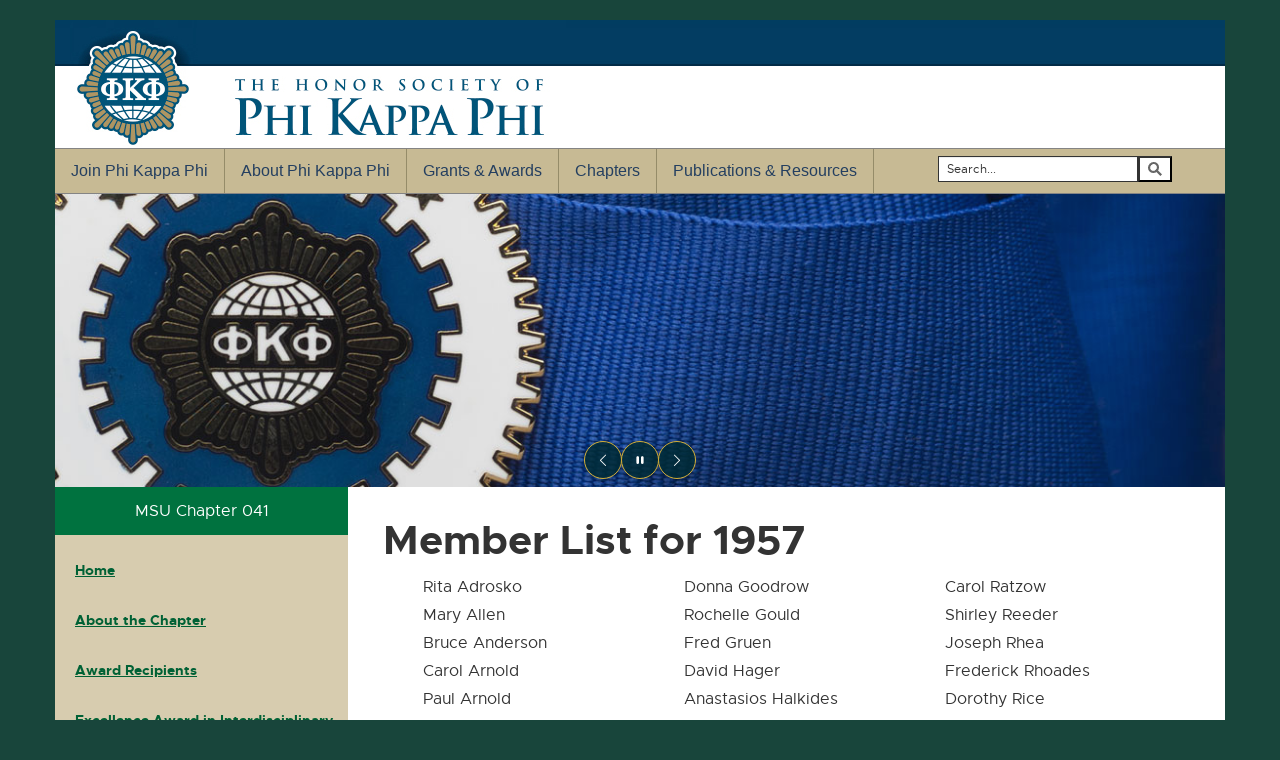

--- FILE ---
content_type: text/html; charset=utf-8
request_url: https://pkp.msu.edu/members/member-list-for-1957
body_size: 5069
content:


<!DOCTYPE html>
<!-- Version: %Version%  Build date: %BuildDate% -->
<html lang="en-US">
<head prefix="og: http://ogp.me/ns# fb: http://ogp.me/ns/fb#">
    <meta http-equiv="X-UA-Compatible" content="IE=Edge" />
    <meta http-equiv="Content-Type" content="text/html; charset=utf-8" />
    <meta name="viewport" content="width=device-width, initial-scale=1.0" />


    <title>Member List for 1957—Phi Kappa Phi</title>
    <meta name="keywords" content="Phi Kappa Phi honor society" />
    <meta name="description" content="Phi Kappa Phi honor society" />
    <meta property="og:site_name" content="Phi Kappa Phi" />

    


    
    <link href="/Content/PKP.css?v=2025-11-12T16:22:31Z" rel="stylesheet" media="all" type="text/css" />
    <link href="/Content/LinkDecorators/LinkDecorators.css" rel="stylesheet" media="all" type="text/css" />
    <link href="/Content/font-awesome.min.css" rel="stylesheet" />

    
    

    <!--[if lt IE 9]>
      <script src="//oss.maxcdn.com/libs/html5shiv/3.7.0/html5shiv.js"></script>
      <script src="//oss.maxcdn.com/libs/respond.js/1.3.0/respond.min.js"></script>
    <![endif]-->
    

    <link rel="SHORTCUT ICON" href="/images/pkp_favicon.ico" />
    <link rel="sitemap" type="application/xml" title="Sitemap" href="/sitemap.axd" />

    <script src="/bundles/DefaultSite?v=f9QydpYGiMIMF_LUI_KkFkK4qe7CBZL6mvCO_CrQD0c1"></script>


    
    


    <!-- Google tag (gtag.js) -->
    <script async src="https://www.googletagmanager.com/gtag/js?id=G-T75VEPXBS4"></script>
    <script>
        window.dataLayer = window.dataLayer || [];
        function gtag() { dataLayer.push(arguments); }
        gtag('js', new Date());
        gtag('config', 'UA-292991-16');
        gtag('config', 'G-T75VEPXBS4');
    </script>
</head>
<body class="navbar-inactive">
    <section id="skipnav" class="sr-only">
        <ul>
            <li><a href="#content">Skip to Content</a></li>
            <li><a href="#PKPFooter">Skip to Footer</a></li>

        </ul>
    </section>
    
    


        <div class="container pkp-header" role="banner">
            <a href="http://www.phikappaphi.org" target="_blank" title="Phi Kappa Phi Web site home page"><img src="/images/pkp_logo.jpg" class="img-responsive" alt="The Honor Society of Phi Kappa Phi"></a>
        </div>

        <div class="container" id="mainnav" role="navigation">
            <div class="row">
            <div class="col-lg-9">
                <ul>
                    <li><a href="http://www.phikappaphi.org/join" title="Members - opens in new window" target="_blank" class="no-link-dec">Join Phi Kappa Phi</a></li>
                    <li><a href="http://www.phikappaphi.org/about" title="Officers - opens in new window" target="_blank" class="no-link-dec">About Phi Kappa Phi</a></li>
                    <li><a href="http://www.phikappaphi.org/grants-awards" title="About - opens in new window" target="_blank" class="no-link-dec">Grants &amp; Awards</a></li>
                    <li><a href="http://www.phikappaphi.org/chapters" title="Awards - opens in new window" target="_blank" class="no-link-dec">Chapters</a></li>
                    <li class="last"><a href="http://www.phikappaphi.org/publications-resources" title="Publications - opens in new window" target="_blank" class="no-link-dec">Publications &amp; Resources</a></li>
                </ul>
            </div>
            <div class="col-lg-3" id="search_primary">
<div id="searchform-container" data-corner="5px" role="search">
<form action="/Home/Search" id="searchform" method="get">        <div class="input-group">
            <label id="search-label" class="sr-only" for="q">Search ...</label>
            <input type="text" class="form-control" placeholder="Search..." name="q" id="q" aria-labelledby="search-label">
            <input type="submit" id="btn_search" value="Search Button" />
        </div>
</form>
</div>

            </div>
            </div>
        </div>

    

        <!-- Large Rotator -->
        <div class="rotator rotator-lg hidden-xs hidden-sm hidden-md">
            <div class="rotator-size nospacing">
                <script type="text/javascript">
                new fadeshow(fadeimages, 1170, 293, 0, 7500, 1, "R")
                </script>
            </div>
        </div>
        <!-- Medium Rotator -->
        
        <div class="rotator rotator-md hidden-xs hidden-sm hidden-lg">
            <div class="rotator-size nospacing">
                <script type="text/javascript">
                new fadeshow(fadeimages, 970, 243, 0, 7500, 1, "R")
                </script>
            </div>
        </div>

        <div class="container page-container">

            <div class="row row-equal-height">

                <div class="col-xs-12 col-md-3 col-equal-height" id="sidebar">

                    <div id="sidebar-header">MSU Chapter 041</div>

                    <div id="search_secondary" class="container-fluid hidden-lg">
<div id="mobile-searchform-container" data-corner="5px" role="search">
<form action="/Home/Search" id="mobile-searchform" method="get">    <div class="input-group">
        <label id="mobile-search-label" class="sr-only" for="mobile-q">Search ...</label>
        <input type="text" class="form-control" placeholder="Search..." name="q" id="mobile-q" aria-labelledby="mobile-search-label">
        <input type="submit" id="mobile-btn_search" class="visible-xs visible-sm" value="Search Button" />
    </div>
</form>
</div>

                    </div>
					
    <div id="nav-original-placeholder">
        <nav id="primaryNav" class="navbar navbar-default">
            <h2 class="sr-only">Main Navigation</h2>
            <div class="container-fluid">
                <div class="navbar-header">
                    
                </div>
                
                <div id="navbar-primary">
                        <ul class="nav navbar-nav ">
            <li class="nav-search">
                    <div class="universal-search-box" role="search">
            <form method="get" action="//u.search.msu.edu/index.php">
                <label class="sr-only" for="q1">Search MSU</label>
                <input type="hidden" name="client" value="Phi Kappa Phi" />
                <input type="hidden" name="sitesearch" value="pkp.msu.edu" />
                <input type="hidden" name="analytics" value="" />
                <input accesskey="4" id="q1" name="q" class="u-search" required placeholder="Search…" type="search" />
                <input class="btn_search" type="submit" value="Submit Search" />
            </form>
    </div>

            </li>
            <li class="home ">
                

                    <a href="/" accesskey="1"><span>Home</span></a>
            </li>






                    <li class="about-the-chapter">        <a href="/about-the-chapter">About the Chapter</a>
</li>
            <li class="award-recipients">        <a href="/award-recipients">Award Recipients</a>
</li>
            <li class="excellence-award-in-interdisciplinary-scholarship-eais">        <a href="/excellence-award-in-interdisciplinary-scholarship-eais">Excellence Award in Interdisciplinary Scholarship (EAIS)</a>
</li>
                <li class="ancestor members">
                            <a href="/members">Members</a>

                    <ul role="menu">
                                    <li class="member-list-for-2025">        <a href="/members/member-list-for-2025">Member List for 2025</a>
</li>
            <li class="member-list-for-2024">        <a href="/members/member-list-for-2024">Member List for 2024</a>
</li>
            <li class="member-list-for-2023">        <a href="/members/member-list-for-2023">Member List for 2023</a>
</li>
            <li class="member-list-for-2022">        <a href="/members/member-list-for-2022">Member List for 2022</a>
</li>
            <li class="member-list-for-2021">        <a href="/members/member-list-for-2021">Member List for 2021</a>
</li>
            <li class="member-list-for-2020">        <a href="/members/member-list-for-2020">Member List for 2020</a>
</li>

                    </ul>
                </li>
            <li class="events">        <a href="/events">Events</a>
</li>
            <li class="donations-and-volunteers">        <a href="/donations-and-volunteers">Donations and Volunteers</a>
</li>
            <li class="contact">        <a href="/contact">Contact</a>
</li>
            <li class="news">        <a href="/news">News</a>
</li>


    </ul>

                </div>
            </div>
        </nav>
    </div>

                </div>

                <div class="col-xs-12 col-md-9 col-equal-height" id="content">

                    





    

 <main role="main">
    <h1 class="header">Member List for 1957</h1>
    


<ul class="member_list">

        <li>Rita Adrosko</li>
        <li>Mary Allen</li>
        <li>Bruce Anderson</li>
        <li>Carol Arnold</li>
        <li>Paul Arnold</li>
        <li>Robert Bandurski</li>
        <li>Robert Bardis</li>
        <li>Clifford Beck</li>
        <li>Janice Bedford</li>
        <li>Max Benne</li>
        <li>Donna Benson</li>
        <li>Roy Bergman</li>
        <li>Leola Bierlein</li>
        <li>Constance Bintz</li>
        <li>Bruce Bishop</li>
        <li>Edward Blackman</li>
        <li>James Blakemore</li>
        <li>Emerson Boettcher</li>
        <li>Sara-Jo Bolte</li>
        <li>Jane Bonner</li>
        <li>Barbara Booker</li>
        <li>David Boyne</li>
        <li>Gretchen Brightman</li>
        <li>Janet Brown</li>
        <li>Marylou Brown</li>
        <li>Elizabeth Burns</li>
        <li>Allen Butchbaker</li>
        <li>Jack Cairl</li>
        <li>Donald Carlson</li>
        <li>Helen Carlson</li>
        <li>Constance Carr</li>
        <li>Denio Caul</li>
        <li>Thelma Chute</li>
        <li>Thomas Clark</li>
        <li>William Clark</li>
        <li>Clifford Clemens</li>
        <li>John Clifford</li>
        <li>Loren Clifford</li>
        <li>William Clifford</li>
        <li>Russell Clifton</li>
        <li>Gordon Colby</li>
        <li>Elaine Cook</li>
        <li>Marilyn Cook</li>
        <li>Richard Cornell</li>
        <li>Jac Covell</li>
        <li>Charles Crane</li>
        <li>Hugh Culbertson</li>
        <li>Mary Darling</li>
        <li>Mary Daugherty</li>
        <li>Domenic DeMarte</li>
        <li>Jane Dickert</li>
        <li>Janet Doremire</li>
        <li>Philip Dressler</li>
        <li>Sandra Drew</li>
        <li>Roland EbeL</li>
        <li>John Eidson</li>
        <li>Mary Erickson</li>
        <li>Joyce Esch</li>
        <li>Richard Estell</li>
        <li>David Flory</li>
        <li>Margaret Foster</li>
        <li>Robert Fox</li>
        <li>Robert Fox</li>
        <li>Morton Fuchs</li>
        <li>Ralph Furtney</li>
        <li>Kenneth Gardner</li>
        <li>Martha Garrett</li>
        <li>Loucetria Gearing</li>
        <li>Joan Gibbs</li>
        <li>Donna Goodrow</li>
        <li>Rochelle Gould</li>
        <li>Fred Gruen</li>
        <li>David Hager</li>
        <li>Anastasios Halkides</li>
        <li>Ronald Hamelink</li>
        <li>Laura Hamill</li>
        <li>James Hayden</li>
        <li>Janet Henderson</li>
        <li>Floyd Hicks</li>
        <li>Ronald Hill</li>
        <li>Leonard Hockley</li>
        <li>Theodore Hoersch</li>
        <li>Frederick Holland</li>
        <li>Richard Horner</li>
        <li>Virginia Houssrnan</li>
        <li>Carl Huffman</li>
        <li>Elizabeth Hughes</li>
        <li>Colette Jackman</li>
        <li>Sylvia Jackson</li>
        <li>Cleora Jeffries</li>
        <li>Jerry Jennings</li>
        <li>Donald Johnson</li>
        <li>Lynn Johnson</li>
        <li>Oscar Johnson</li>
        <li>Sarah Johnson</li>
        <li>H. Kaufman</li>
        <li>Margaret Keeley</li>
        <li>George Kern</li>
        <li>Faye Kinder</li>
        <li>Patricia Kupcinet</li>
        <li>Howard Kushmaiz</li>
        <li>Carol Landsburg</li>
        <li>June Lang</li>
        <li>Fenton Larsen</li>
        <li>Ronald Larsen</li>
        <li>Hilding Linderoth</li>
        <li>Kaare Lindqvist</li>
        <li>Hugh Lockhart</li>
        <li>Charles Logan</li>
        <li>Martha Loomis</li>
        <li>Donald Luebs</li>
        <li>Bruce Madsen</li>
        <li>Max Maichgle</li>
        <li>Marjorie Malvern</li>
        <li>Lucia Marino</li>
        <li>Terry McKenney</li>
        <li>Bette McManus</li>
        <li>Kathleen McRae</li>
        <li>Helen Mertz</li>
        <li>Sandra Miller</li>
        <li>G. Morin</li>
        <li>Joanne Moser</li>
        <li>Patricia Moynihan</li>
        <li>Johanna Mudd</li>
        <li>Marilyn Nemecek</li>
        <li>Sarah Norton</li>
        <li>Marvin Ogilvie</li>
        <li>John Panes</li>
        <li>Justine Pawielski</li>
        <li>Stanley Pearl</li>
        <li>Virginia Pinner</li>
        <li>Theodore Piotrowicz</li>
        <li>Gail Plourde</li>
        <li>Sue Pohl</li>
        <li>Fredric Powell</li>
        <li>Harry Powell</li>
        <li>Katherine Powell</li>
        <li>Robert Poyer</li>
        <li>Carol Ratzow</li>
        <li>Shirley Reeder</li>
        <li>Joseph Rhea</li>
        <li>Frederick Rhoades</li>
        <li>Dorothy Rice</li>
        <li>Judith Ricketts</li>
        <li>Roy Rider</li>
        <li>Jerry Riffle</li>
        <li>Wayne Robertson</li>
        <li>Gary Rubin</li>
        <li>John Ruta</li>
        <li>Carol Rynn</li>
        <li>Sheldon Sabath</li>
        <li>Erma Sarkissian</li>
        <li>William Schaar</li>
        <li>Elizabeth Schneider</li>
        <li>Robert Scholtens</li>
        <li>Louise Schultz</li>
        <li>Wayne Sebrell</li>
        <li>Kenneth Shepard</li>
        <li>Robert Sheridan</li>
        <li>Howard Shippen</li>
        <li>Jo Shumway</li>
        <li>Irma Sjo</li>
        <li>Justin Smith</li>
        <li>Lowell Smith</li>
        <li>Carol Snowden</li>
        <li>Carmen Soderlund</li>
        <li>Barbara Spilker</li>
        <li>Krinne Srnazel</li>
        <li>Sophia Starche</li>
        <li>Suzanne Steinert</li>
        <li>Perianne Stewart</li>
        <li>Marlene Stold</li>
        <li>Alan Strelzoff</li>
        <li>Vera Sturgeon</li>
        <li>Ronald Teuber</li>
        <li>John Toth</li>
        <li>Shirley Tousch</li>
        <li>Elizabeth TRUE</li>
        <li>Ann Tukey</li>
        <li>Jagt Van Der</li>
        <li>Brock Vander</li>
        <li>Philip Versluis</li>
        <li>Judith Vesotsky</li>
        <li>Nancy Voelker</li>
        <li>Robert Vratanina</li>
        <li>James Walker</li>
        <li>Lawrence Walker</li>
        <li>Donald Ward</li>
        <li>Daniel Webber</li>
        <li>Jerry Weinstein</li>
        <li>Sally Wellemeyer</li>
        <li>Ritchie Wessling</li>
        <li>Barbara Weyand</li>
        <li>Evelyn Wheelock</li>
        <li>Raymond Wilder</li>
        <li>Barbara Williams</li>
        <li>Eleanor Williams</li>
        <li>Marilyn Willoughby</li>
        <li>John Wirth</li>
        <li>Charles Wischman</li>
        <li>John Witt</li>
        <li>Marold Wochholz</li>
        <li>James Wresinski</li>
        <li>Judith Zimmerman</li>
        <li>Anthony Zito</li>

</ul>


</main>




                </div>

            </div>

        </div>
        <div class="container" id="bottom-container">

            <div id="bottomnav" role="navigation">
                <ul class="list-inline text-center">
                    <li><a href="/" title="MSU Chapter 041 Home">MSU Chapter Home</a></li>
                    <li><a href="/about-the-chapter" title="Read more about chapter 041">About the Chapter</a></li>
                    <li><a href="/awards-recipients" title="View all award recipients">Award Recipients</a></li>
                    <li><a href="/excellence-award-in-interdisciplinary-scholarship-eais" title="View more information about EAIS">EAIS</a></li>
                    <li><a href="/members" title="View all inducted PKP members">Members</a></li>
                    <li><a href="/events" title="View the PKP Calendar of Events">Calendar</a></li>
                    <li><a href="/donations-and-volunteers" title="Donations and Volunteer information">Donations and Volunteers</a></li>
                </ul>
            </div>
        </div>

<footer role="contentinfo" id="PKPFooter">
        <div class="container">
            <ul class="nolist">
                <li><a href="http://pkp.msu.edu">The Honor Society of Phi Kappa Phi - MSU Chapter 041</a> &bull; <a href="http://www.msu.edu">Michigan State University</a></li>
                <li><a href="http://www.kelloggcenter.com">Kellogg Center</a> &bull; 219 S. Harrison Road, Room 93 &bull; East Lansing, MI 48824</li>
                <li>E-mail: <a href="mailto:pkp041@msu.edu">pkp041@msu.edu</a> &bull; Phone: (517) 884-1407</li>
                <li>
                    &copy;
                    <script type="text/javascript">
                        document.write(new Date().getFullYear());
                    </script>
                    Phi Kappa Phi. All Rights Reserved. &bull; <a href="/privacy">Privacy Statement</a>
                </li>
            </ul>
        </div>
</footer>

    <script type="text/javascript">
			var goodLink = function (info) { $(this).append("<span class='ol'>" + info.EXT + ": " + info.formattedSize + "</span>") };

			var badLink = function () {
				// Decorate missing link with warning
				$(this).append(" <i class='fa fa-exclamation-triangle'></i>")
					.append("<span class='ol bg-danger'>This file is missing</span>")
					.addClass("missing");
			};

			$(document).ready(function () {
				$(".page-container a:pathStartsWith(/upload/)")
					.decorate(goodLink, badLink)
					.openNewWindow()
					.addClass("document")
					.not(".btn")
					.addExtensionClass()
			    $(".page-container a:pathStartsWith(/documents/)")
                    .decorate(goodLink, badLink)
                    .openNewWindow()
                    .addClass("document")
                    .not(".btn")
                    .addExtensionClass()
				$(".page-container a:external")
					.addClass("external")
					.each(function (link) { $(this).append("<span class='ol'>External link - opens in new window</span>") })
					.openNewWindow();
			});
    </script>

<script type="text/javascript" src="/_Incapsula_Resource?SWJIYLWA=719d34d31c8e3a6e6fffd425f7e032f3&ns=2&cb=960202589" async></script></body>



</html>



--- FILE ---
content_type: text/css
request_url: https://pkp.msu.edu/Content/PKP.css?v=2025-11-12T16:22:31Z
body_size: 34710
content:
@import url("https://cdn.jsdelivr.net/npm/bootstrap-icons@1.13.1/font/bootstrap-icons.min.css");
/*! normalize.css v3.0.3 | MIT License | github.com/necolas/normalize.css */
@import url("https://engage.msu.edu/cdn/fonts/metropolis/metropolis.css");
@import url("https://engage.msu.edu/cdn/fonts/metropolis/uoe-metropolis.css");
html {
  font-family: sans-serif;
  -ms-text-size-adjust: 100%;
  -webkit-text-size-adjust: 100%;
}
body {
  margin: 0;
}
article,
aside,
details,
figcaption,
figure,
footer,
header,
hgroup,
main,
menu,
nav,
section,
summary {
  display: block;
}
audio,
canvas,
progress,
video {
  display: inline-block;
  vertical-align: baseline;
}
audio:not([controls]) {
  display: none;
  height: 0;
}
[hidden],
template {
  display: none;
}
a {
  background-color: transparent;
}
a:active,
a:hover {
  outline: 0;
}
abbr[title] {
  border-bottom: 1px dotted;
}
b,
strong {
  font-weight: bold;
}
dfn {
  font-style: italic;
}
h1 {
  font-size: 2em;
  margin: 0.67em 0;
}
mark {
  background: #ff0;
  color: #000;
}
small {
  font-size: 80%;
}
sub,
sup {
  font-size: 75%;
  line-height: 0;
  position: relative;
  vertical-align: baseline;
}
sup {
  top: -0.5em;
}
sub {
  bottom: -0.25em;
}
img {
  border: 0;
}
svg:not(:root) {
  overflow: hidden;
}
figure {
  margin: 1em 40px;
}
hr {
  box-sizing: content-box;
  height: 0;
}
pre {
  overflow: auto;
}
code,
kbd,
pre,
samp {
  font-family: monospace, monospace;
  font-size: 1em;
}
button,
input,
optgroup,
select,
textarea {
  color: inherit;
  font: inherit;
  margin: 0;
}
button {
  overflow: visible;
}
button,
select {
  text-transform: none;
}
button,
html input[type="button"],
input[type="reset"],
input[type="submit"] {
  -webkit-appearance: button;
  cursor: pointer;
}
button[disabled],
html input[disabled] {
  cursor: default;
}
button::-moz-focus-inner,
input::-moz-focus-inner {
  border: 0;
  padding: 0;
}
input {
  line-height: normal;
}
input[type="checkbox"],
input[type="radio"] {
  box-sizing: border-box;
  padding: 0;
}
input[type="number"]::-webkit-inner-spin-button,
input[type="number"]::-webkit-outer-spin-button {
  height: auto;
}
input[type="search"] {
  -webkit-appearance: textfield;
  box-sizing: content-box;
}
input[type="search"]::-webkit-search-cancel-button,
input[type="search"]::-webkit-search-decoration {
  -webkit-appearance: none;
}
fieldset {
  border: 1px solid #c0c0c0;
  margin: 0 2px;
  padding: 0.35em 0.625em 0.75em;
}
legend {
  border: 0;
  padding: 0;
}
textarea {
  overflow: auto;
}
optgroup {
  font-weight: bold;
}
table {
  border-collapse: collapse;
  border-spacing: 0;
}
td,
th {
  padding: 0;
}
/*! Source: https://github.com/h5bp/html5-boilerplate/blob/master/src/css/main.css */
@media print {
  *,
  *:before,
  *:after {
    background: transparent !important;
    color: #000 !important;
    box-shadow: none !important;
    text-shadow: none !important;
  }
  a,
  a:visited {
    text-decoration: underline;
  }
  a[href]:after {
    content: " (" attr(href) ")";
  }
  abbr[title]:after {
    content: " (" attr(title) ")";
  }
  a[href^="#"]:after,
  a[href^="javascript:"]:after {
    content: "";
  }
  pre,
  blockquote {
    border: 1px solid #999;
    page-break-inside: avoid;
  }
  thead {
    display: table-header-group;
  }
  tr,
  img {
    page-break-inside: avoid;
  }
  img {
    max-width: 100% !important;
  }
  p,
  h2,
  h3,
  div.fake-p {
    orphans: 3;
    widows: 3;
  }
  h2,
  h3 {
    page-break-after: avoid;
  }
  .navbar {
    display: none;
  }
  .btn > .caret,
  .dropup > .btn > .caret {
    border-top-color: #000 !important;
  }
  .label {
    border: 1px solid #000;
  }
  .table {
    border-collapse: collapse !important;
  }
  .table td,
  .table th {
    background-color: #fff !important;
  }
  .table-bordered th,
  .table-bordered td {
    border: 1px solid #ddd !important;
  }
}
* {
  -webkit-box-sizing: border-box;
  -moz-box-sizing: border-box;
  box-sizing: border-box;
}
*:before,
*:after {
  -webkit-box-sizing: border-box;
  -moz-box-sizing: border-box;
  box-sizing: border-box;
}
html {
  font-size: 10px;
  -webkit-tap-highlight-color: rgba(0, 0, 0, 0);
}
body {
  font-family: "Metropolis", sans-serif;
  font-size: 16px;
  line-height: 1.42857143;
  color: #333333;
  background-color: #18453B;
}
input,
button,
select,
textarea {
  font-family: inherit;
  font-size: inherit;
  line-height: inherit;
}
a {
  color: #00723F;
  text-decoration: none;
}
a:hover,
a:focus {
  color: #002615;
  text-decoration: underline;
}
a:focus {
  outline: thin dotted;
  outline: 5px auto -webkit-focus-ring-color;
  outline-offset: -2px;
}
figure {
  margin: 0;
}
img {
  vertical-align: middle;
}
.img-responsive {
  display: block;
  max-width: 100%;
  height: auto;
}
.img-rounded {
  border-radius: 6px;
}
.img-thumbnail {
  padding: 4px;
  line-height: 1.42857143;
  background-color: #18453B;
  border: 1px solid #ddd;
  border-radius: 4px;
  -webkit-transition: all 0.2s ease-in-out;
  -o-transition: all 0.2s ease-in-out;
  transition: all 0.2s ease-in-out;
  display: inline-block;
  max-width: 100%;
  height: auto;
}
.img-circle {
  border-radius: 50%;
}
hr {
  margin-top: 22px;
  margin-bottom: 22px;
  border: 0;
  border-top: 1px solid #eeeeee;
}
.sr-only {
  position: absolute;
  width: 1px;
  height: 1px;
  margin: -1px;
  padding: 0;
  overflow: hidden;
  clip: rect(0, 0, 0, 0);
  border: 0;
}
.sr-only-focusable:active,
.sr-only-focusable:focus {
  position: static;
  width: auto;
  height: auto;
  margin: 0;
  overflow: visible;
  clip: auto;
}
[role="button"] {
  cursor: pointer;
}
h1,
h2,
h3,
h4,
h5,
h6,
.h1,
.h2,
.h3,
.h4,
.h5,
.h6 {
  font-family: inherit;
  font-weight: 500;
  line-height: 1.1;
  color: inherit;
}
h1 small,
h2 small,
h3 small,
h4 small,
h5 small,
h6 small,
.h1 small,
.h2 small,
.h3 small,
.h4 small,
.h5 small,
.h6 small,
h1 .small,
h2 .small,
h3 .small,
h4 .small,
h5 .small,
h6 .small,
.h1 .small,
.h2 .small,
.h3 .small,
.h4 .small,
.h5 .small,
.h6 .small {
  font-weight: normal;
  line-height: 1;
  color: #777777;
}
h1,
.h1,
h2,
.h2,
h3,
.h3 {
  margin-top: 22px;
  margin-bottom: 11px;
}
h1 small,
.h1 small,
h2 small,
.h2 small,
h3 small,
.h3 small,
h1 .small,
.h1 .small,
h2 .small,
.h2 .small,
h3 .small,
.h3 .small {
  font-size: 65%;
}
h4,
.h4,
h5,
.h5,
h6,
.h6 {
  margin-top: 11px;
  margin-bottom: 11px;
}
h4 small,
.h4 small,
h5 small,
.h5 small,
h6 small,
.h6 small,
h4 .small,
.h4 .small,
h5 .small,
.h5 .small,
h6 .small,
.h6 .small {
  font-size: 75%;
}
h1,
.h1 {
  font-size: 41px;
}
h2,
.h2 {
  font-size: 34px;
}
h3,
.h3 {
  font-size: 28px;
}
h4,
.h4 {
  font-size: 20px;
}
h5,
.h5 {
  font-size: 16px;
}
h6,
.h6 {
  font-size: 14px;
}
p,
div.fake-p {
  margin: 0 0 11px;
}
.lead {
  margin-bottom: 22px;
  font-size: 18px;
  font-weight: 300;
  line-height: 1.4;
}
@media (min-width: 768px) {
  .lead {
    font-size: 24px;
  }
}
small,
.small {
  font-size: 87%;
}
mark,
.mark {
  background-color: #fcf8e3;
  padding: .2em;
}
.text-left {
  text-align: left;
}
.text-right {
  text-align: right;
}
.text-center {
  text-align: center;
}
.text-justify {
  text-align: justify;
}
.text-nowrap {
  white-space: nowrap;
}
.text-lowercase {
  text-transform: lowercase;
}
.text-uppercase {
  text-transform: uppercase;
}
.text-capitalize {
  text-transform: capitalize;
}
.text-muted {
  color: #777777;
}
.text-primary {
  color: #00723F;
}
a.text-primary:hover,
a.text-primary:focus {
  color: #003f23;
}
.text-success {
  color: #3c763d;
}
a.text-success:hover,
a.text-success:focus {
  color: #2b542c;
}
.text-info {
  color: #31708f;
}
a.text-info:hover,
a.text-info:focus {
  color: #245269;
}
.text-warning {
  color: #8a6d3b;
}
a.text-warning:hover,
a.text-warning:focus {
  color: #66512c;
}
.text-danger {
  color: #a94442;
}
a.text-danger:hover,
a.text-danger:focus {
  color: #843534;
}
.bg-primary {
  color: #fff;
  background-color: #00723F;
}
a.bg-primary:hover,
a.bg-primary:focus {
  background-color: #003f23;
}
.bg-success {
  background-color: #dff0d8;
}
a.bg-success:hover,
a.bg-success:focus {
  background-color: #c1e2b3;
}
.bg-info {
  background-color: #d9edf7;
}
a.bg-info:hover,
a.bg-info:focus {
  background-color: #afd9ee;
}
.bg-warning {
  background-color: #fcf8e3;
}
a.bg-warning:hover,
a.bg-warning:focus {
  background-color: #f7ecb5;
}
.bg-danger {
  background-color: #f2dede;
}
a.bg-danger:hover,
a.bg-danger:focus {
  background-color: #e4b9b9;
}
.page-header {
  padding-bottom: 10px;
  margin: 44px 0 22px;
  border-bottom: 1px solid #eeeeee;
}
ul,
ol {
  margin-top: 0;
  margin-bottom: 11px;
}
ul ul,
ol ul,
ul ol,
ol ol {
  margin-bottom: 0;
}
.list-unstyled {
  padding-left: 0;
  list-style: none;
}
.list-inline {
  padding-left: 0;
  list-style: none;
  margin-left: -5px;
}
.list-inline > li {
  display: inline-block;
  padding-left: 5px;
  padding-right: 5px;
}
dl {
  margin-top: 0;
  margin-bottom: 22px;
}
dt,
dd {
  line-height: 1.42857143;
}
dt {
  font-weight: bold;
}
dd {
  margin-left: 0;
}
@media (min-width: 992px) {
  .dl-horizontal dt {
    float: left;
    width: 160px;
    clear: left;
    text-align: right;
    overflow: hidden;
    text-overflow: ellipsis;
    white-space: nowrap;
  }
  .dl-horizontal dd {
    margin-left: 180px;
  }
}
abbr[title],
abbr[data-original-title] {
  cursor: help;
  border-bottom: 1px dotted #777777;
}
.initialism {
  font-size: 90%;
  text-transform: uppercase;
}
blockquote {
  padding: 11px 22px;
  margin: 0 0 22px;
  font-size: 20px;
  border-left: 5px solid #eeeeee;
}
blockquote p:last-child,
blockquote ul:last-child,
blockquote ol:last-child,
blockquote div.fake-p:last-child {
  margin-bottom: 0;
}
blockquote footer,
blockquote small,
blockquote .small {
  display: block;
  font-size: 80%;
  line-height: 1.42857143;
  color: #777777;
}
blockquote footer:before,
blockquote small:before,
blockquote .small:before {
  content: '\2014 \00A0';
}
.blockquote-reverse,
blockquote.pull-right {
  padding-right: 15px;
  padding-left: 0;
  border-right: 5px solid #eeeeee;
  border-left: 0;
  text-align: right;
}
.blockquote-reverse footer:before,
blockquote.pull-right footer:before,
.blockquote-reverse small:before,
blockquote.pull-right small:before,
.blockquote-reverse .small:before,
blockquote.pull-right .small:before {
  content: '';
}
.blockquote-reverse footer:after,
blockquote.pull-right footer:after,
.blockquote-reverse small:after,
blockquote.pull-right small:after,
.blockquote-reverse .small:after,
blockquote.pull-right .small:after {
  content: '\00A0 \2014';
}
address {
  margin-bottom: 22px;
  font-style: normal;
  line-height: 1.42857143;
}
code,
kbd,
pre,
samp {
  font-family: Menlo, Monaco, Consolas, "Courier New", monospace;
}
code {
  padding: 2px 4px;
  font-size: 90%;
  color: #c7254e;
  background-color: #f9f2f4;
  border-radius: 4px;
}
kbd {
  padding: 2px 4px;
  font-size: 90%;
  color: #fff;
  background-color: #333;
  border-radius: 3px;
  box-shadow: inset 0 -1px 0 rgba(0, 0, 0, 0.25);
}
kbd kbd {
  padding: 0;
  font-size: 100%;
  font-weight: bold;
  box-shadow: none;
}
pre {
  display: block;
  padding: 10.5px;
  margin: 0 0 11px;
  font-size: 15px;
  line-height: 1.42857143;
  word-break: break-all;
  word-wrap: break-word;
  color: #333333;
  background-color: #f5f5f5;
  border: 1px solid #ccc;
  border-radius: 4px;
}
pre code {
  padding: 0;
  font-size: inherit;
  color: inherit;
  white-space: pre-wrap;
  background-color: transparent;
  border-radius: 0;
}
.pre-scrollable {
  max-height: 340px;
  overflow-y: scroll;
}
.container {
  margin-right: auto;
  margin-left: auto;
  padding-left: 15px;
  padding-right: 15px;
}
@media (min-width: 768px) {
  .container {
    width: 750px;
  }
}
@media (min-width: 992px) {
  .container {
    width: 970px;
  }
}
@media (min-width: 1200px) {
  .container {
    width: 1170px;
  }
}
.container-fluid {
  margin-right: auto;
  margin-left: auto;
  padding-left: 15px;
  padding-right: 15px;
}
.row {
  margin-left: -15px;
  margin-right: -15px;
}
.col-xs-1, .col-sm-1, .col-md-1, .col-lg-1, .col-xs-2, .col-sm-2, .col-md-2, .col-lg-2, .col-xs-3, .col-sm-3, .col-md-3, .col-lg-3, .col-xs-4, .col-sm-4, .col-md-4, .col-lg-4, .col-xs-5, .col-sm-5, .col-md-5, .col-lg-5, .col-xs-6, .col-sm-6, .col-md-6, .col-lg-6, .col-xs-7, .col-sm-7, .col-md-7, .col-lg-7, .col-xs-8, .col-sm-8, .col-md-8, .col-lg-8, .col-xs-9, .col-sm-9, .col-md-9, .col-lg-9, .col-xs-10, .col-sm-10, .col-md-10, .col-lg-10, .col-xs-11, .col-sm-11, .col-md-11, .col-lg-11, .col-xs-12, .col-sm-12, .col-md-12, .col-lg-12 {
  position: relative;
  min-height: 1px;
  padding-left: 15px;
  padding-right: 15px;
}
.col-xs-1, .col-xs-2, .col-xs-3, .col-xs-4, .col-xs-5, .col-xs-6, .col-xs-7, .col-xs-8, .col-xs-9, .col-xs-10, .col-xs-11, .col-xs-12 {
  float: left;
}
.col-xs-12 {
  width: 100%;
}
.col-xs-11 {
  width: 91.66666667%;
}
.col-xs-10 {
  width: 83.33333333%;
}
.col-xs-9 {
  width: 75%;
}
.col-xs-8 {
  width: 66.66666667%;
}
.col-xs-7 {
  width: 58.33333333%;
}
.col-xs-6 {
  width: 50%;
}
.col-xs-5 {
  width: 41.66666667%;
}
.col-xs-4 {
  width: 33.33333333%;
}
.col-xs-3 {
  width: 25%;
}
.col-xs-2 {
  width: 16.66666667%;
}
.col-xs-1 {
  width: 8.33333333%;
}
.col-xs-pull-12 {
  right: 100%;
}
.col-xs-pull-11 {
  right: 91.66666667%;
}
.col-xs-pull-10 {
  right: 83.33333333%;
}
.col-xs-pull-9 {
  right: 75%;
}
.col-xs-pull-8 {
  right: 66.66666667%;
}
.col-xs-pull-7 {
  right: 58.33333333%;
}
.col-xs-pull-6 {
  right: 50%;
}
.col-xs-pull-5 {
  right: 41.66666667%;
}
.col-xs-pull-4 {
  right: 33.33333333%;
}
.col-xs-pull-3 {
  right: 25%;
}
.col-xs-pull-2 {
  right: 16.66666667%;
}
.col-xs-pull-1 {
  right: 8.33333333%;
}
.col-xs-pull-0 {
  right: auto;
}
.col-xs-push-12 {
  left: 100%;
}
.col-xs-push-11 {
  left: 91.66666667%;
}
.col-xs-push-10 {
  left: 83.33333333%;
}
.col-xs-push-9 {
  left: 75%;
}
.col-xs-push-8 {
  left: 66.66666667%;
}
.col-xs-push-7 {
  left: 58.33333333%;
}
.col-xs-push-6 {
  left: 50%;
}
.col-xs-push-5 {
  left: 41.66666667%;
}
.col-xs-push-4 {
  left: 33.33333333%;
}
.col-xs-push-3 {
  left: 25%;
}
.col-xs-push-2 {
  left: 16.66666667%;
}
.col-xs-push-1 {
  left: 8.33333333%;
}
.col-xs-push-0 {
  left: auto;
}
.col-xs-offset-12 {
  margin-left: 100%;
}
.col-xs-offset-11 {
  margin-left: 91.66666667%;
}
.col-xs-offset-10 {
  margin-left: 83.33333333%;
}
.col-xs-offset-9 {
  margin-left: 75%;
}
.col-xs-offset-8 {
  margin-left: 66.66666667%;
}
.col-xs-offset-7 {
  margin-left: 58.33333333%;
}
.col-xs-offset-6 {
  margin-left: 50%;
}
.col-xs-offset-5 {
  margin-left: 41.66666667%;
}
.col-xs-offset-4 {
  margin-left: 33.33333333%;
}
.col-xs-offset-3 {
  margin-left: 25%;
}
.col-xs-offset-2 {
  margin-left: 16.66666667%;
}
.col-xs-offset-1 {
  margin-left: 8.33333333%;
}
.col-xs-offset-0 {
  margin-left: 0%;
}
@media (min-width: 768px) {
  .col-sm-1, .col-sm-2, .col-sm-3, .col-sm-4, .col-sm-5, .col-sm-6, .col-sm-7, .col-sm-8, .col-sm-9, .col-sm-10, .col-sm-11, .col-sm-12 {
    float: left;
  }
  .col-sm-12 {
    width: 100%;
  }
  .col-sm-11 {
    width: 91.66666667%;
  }
  .col-sm-10 {
    width: 83.33333333%;
  }
  .col-sm-9 {
    width: 75%;
  }
  .col-sm-8 {
    width: 66.66666667%;
  }
  .col-sm-7 {
    width: 58.33333333%;
  }
  .col-sm-6 {
    width: 50%;
  }
  .col-sm-5 {
    width: 41.66666667%;
  }
  .col-sm-4 {
    width: 33.33333333%;
  }
  .col-sm-3 {
    width: 25%;
  }
  .col-sm-2 {
    width: 16.66666667%;
  }
  .col-sm-1 {
    width: 8.33333333%;
  }
  .col-sm-pull-12 {
    right: 100%;
  }
  .col-sm-pull-11 {
    right: 91.66666667%;
  }
  .col-sm-pull-10 {
    right: 83.33333333%;
  }
  .col-sm-pull-9 {
    right: 75%;
  }
  .col-sm-pull-8 {
    right: 66.66666667%;
  }
  .col-sm-pull-7 {
    right: 58.33333333%;
  }
  .col-sm-pull-6 {
    right: 50%;
  }
  .col-sm-pull-5 {
    right: 41.66666667%;
  }
  .col-sm-pull-4 {
    right: 33.33333333%;
  }
  .col-sm-pull-3 {
    right: 25%;
  }
  .col-sm-pull-2 {
    right: 16.66666667%;
  }
  .col-sm-pull-1 {
    right: 8.33333333%;
  }
  .col-sm-pull-0 {
    right: auto;
  }
  .col-sm-push-12 {
    left: 100%;
  }
  .col-sm-push-11 {
    left: 91.66666667%;
  }
  .col-sm-push-10 {
    left: 83.33333333%;
  }
  .col-sm-push-9 {
    left: 75%;
  }
  .col-sm-push-8 {
    left: 66.66666667%;
  }
  .col-sm-push-7 {
    left: 58.33333333%;
  }
  .col-sm-push-6 {
    left: 50%;
  }
  .col-sm-push-5 {
    left: 41.66666667%;
  }
  .col-sm-push-4 {
    left: 33.33333333%;
  }
  .col-sm-push-3 {
    left: 25%;
  }
  .col-sm-push-2 {
    left: 16.66666667%;
  }
  .col-sm-push-1 {
    left: 8.33333333%;
  }
  .col-sm-push-0 {
    left: auto;
  }
  .col-sm-offset-12 {
    margin-left: 100%;
  }
  .col-sm-offset-11 {
    margin-left: 91.66666667%;
  }
  .col-sm-offset-10 {
    margin-left: 83.33333333%;
  }
  .col-sm-offset-9 {
    margin-left: 75%;
  }
  .col-sm-offset-8 {
    margin-left: 66.66666667%;
  }
  .col-sm-offset-7 {
    margin-left: 58.33333333%;
  }
  .col-sm-offset-6 {
    margin-left: 50%;
  }
  .col-sm-offset-5 {
    margin-left: 41.66666667%;
  }
  .col-sm-offset-4 {
    margin-left: 33.33333333%;
  }
  .col-sm-offset-3 {
    margin-left: 25%;
  }
  .col-sm-offset-2 {
    margin-left: 16.66666667%;
  }
  .col-sm-offset-1 {
    margin-left: 8.33333333%;
  }
  .col-sm-offset-0 {
    margin-left: 0%;
  }
}
@media (min-width: 992px) {
  .col-md-1, .col-md-2, .col-md-3, .col-md-4, .col-md-5, .col-md-6, .col-md-7, .col-md-8, .col-md-9, .col-md-10, .col-md-11, .col-md-12 {
    float: left;
  }
  .col-md-12 {
    width: 100%;
  }
  .col-md-11 {
    width: 91.66666667%;
  }
  .col-md-10 {
    width: 83.33333333%;
  }
  .col-md-9 {
    width: 75%;
  }
  .col-md-8 {
    width: 66.66666667%;
  }
  .col-md-7 {
    width: 58.33333333%;
  }
  .col-md-6 {
    width: 50%;
  }
  .col-md-5 {
    width: 41.66666667%;
  }
  .col-md-4 {
    width: 33.33333333%;
  }
  .col-md-3 {
    width: 25%;
  }
  .col-md-2 {
    width: 16.66666667%;
  }
  .col-md-1 {
    width: 8.33333333%;
  }
  .col-md-pull-12 {
    right: 100%;
  }
  .col-md-pull-11 {
    right: 91.66666667%;
  }
  .col-md-pull-10 {
    right: 83.33333333%;
  }
  .col-md-pull-9 {
    right: 75%;
  }
  .col-md-pull-8 {
    right: 66.66666667%;
  }
  .col-md-pull-7 {
    right: 58.33333333%;
  }
  .col-md-pull-6 {
    right: 50%;
  }
  .col-md-pull-5 {
    right: 41.66666667%;
  }
  .col-md-pull-4 {
    right: 33.33333333%;
  }
  .col-md-pull-3 {
    right: 25%;
  }
  .col-md-pull-2 {
    right: 16.66666667%;
  }
  .col-md-pull-1 {
    right: 8.33333333%;
  }
  .col-md-pull-0 {
    right: auto;
  }
  .col-md-push-12 {
    left: 100%;
  }
  .col-md-push-11 {
    left: 91.66666667%;
  }
  .col-md-push-10 {
    left: 83.33333333%;
  }
  .col-md-push-9 {
    left: 75%;
  }
  .col-md-push-8 {
    left: 66.66666667%;
  }
  .col-md-push-7 {
    left: 58.33333333%;
  }
  .col-md-push-6 {
    left: 50%;
  }
  .col-md-push-5 {
    left: 41.66666667%;
  }
  .col-md-push-4 {
    left: 33.33333333%;
  }
  .col-md-push-3 {
    left: 25%;
  }
  .col-md-push-2 {
    left: 16.66666667%;
  }
  .col-md-push-1 {
    left: 8.33333333%;
  }
  .col-md-push-0 {
    left: auto;
  }
  .col-md-offset-12 {
    margin-left: 100%;
  }
  .col-md-offset-11 {
    margin-left: 91.66666667%;
  }
  .col-md-offset-10 {
    margin-left: 83.33333333%;
  }
  .col-md-offset-9 {
    margin-left: 75%;
  }
  .col-md-offset-8 {
    margin-left: 66.66666667%;
  }
  .col-md-offset-7 {
    margin-left: 58.33333333%;
  }
  .col-md-offset-6 {
    margin-left: 50%;
  }
  .col-md-offset-5 {
    margin-left: 41.66666667%;
  }
  .col-md-offset-4 {
    margin-left: 33.33333333%;
  }
  .col-md-offset-3 {
    margin-left: 25%;
  }
  .col-md-offset-2 {
    margin-left: 16.66666667%;
  }
  .col-md-offset-1 {
    margin-left: 8.33333333%;
  }
  .col-md-offset-0 {
    margin-left: 0%;
  }
}
@media (min-width: 1200px) {
  .col-lg-1, .col-lg-2, .col-lg-3, .col-lg-4, .col-lg-5, .col-lg-6, .col-lg-7, .col-lg-8, .col-lg-9, .col-lg-10, .col-lg-11, .col-lg-12 {
    float: left;
  }
  .col-lg-12 {
    width: 100%;
  }
  .col-lg-11 {
    width: 91.66666667%;
  }
  .col-lg-10 {
    width: 83.33333333%;
  }
  .col-lg-9 {
    width: 75%;
  }
  .col-lg-8 {
    width: 66.66666667%;
  }
  .col-lg-7 {
    width: 58.33333333%;
  }
  .col-lg-6 {
    width: 50%;
  }
  .col-lg-5 {
    width: 41.66666667%;
  }
  .col-lg-4 {
    width: 33.33333333%;
  }
  .col-lg-3 {
    width: 25%;
  }
  .col-lg-2 {
    width: 16.66666667%;
  }
  .col-lg-1 {
    width: 8.33333333%;
  }
  .col-lg-pull-12 {
    right: 100%;
  }
  .col-lg-pull-11 {
    right: 91.66666667%;
  }
  .col-lg-pull-10 {
    right: 83.33333333%;
  }
  .col-lg-pull-9 {
    right: 75%;
  }
  .col-lg-pull-8 {
    right: 66.66666667%;
  }
  .col-lg-pull-7 {
    right: 58.33333333%;
  }
  .col-lg-pull-6 {
    right: 50%;
  }
  .col-lg-pull-5 {
    right: 41.66666667%;
  }
  .col-lg-pull-4 {
    right: 33.33333333%;
  }
  .col-lg-pull-3 {
    right: 25%;
  }
  .col-lg-pull-2 {
    right: 16.66666667%;
  }
  .col-lg-pull-1 {
    right: 8.33333333%;
  }
  .col-lg-pull-0 {
    right: auto;
  }
  .col-lg-push-12 {
    left: 100%;
  }
  .col-lg-push-11 {
    left: 91.66666667%;
  }
  .col-lg-push-10 {
    left: 83.33333333%;
  }
  .col-lg-push-9 {
    left: 75%;
  }
  .col-lg-push-8 {
    left: 66.66666667%;
  }
  .col-lg-push-7 {
    left: 58.33333333%;
  }
  .col-lg-push-6 {
    left: 50%;
  }
  .col-lg-push-5 {
    left: 41.66666667%;
  }
  .col-lg-push-4 {
    left: 33.33333333%;
  }
  .col-lg-push-3 {
    left: 25%;
  }
  .col-lg-push-2 {
    left: 16.66666667%;
  }
  .col-lg-push-1 {
    left: 8.33333333%;
  }
  .col-lg-push-0 {
    left: auto;
  }
  .col-lg-offset-12 {
    margin-left: 100%;
  }
  .col-lg-offset-11 {
    margin-left: 91.66666667%;
  }
  .col-lg-offset-10 {
    margin-left: 83.33333333%;
  }
  .col-lg-offset-9 {
    margin-left: 75%;
  }
  .col-lg-offset-8 {
    margin-left: 66.66666667%;
  }
  .col-lg-offset-7 {
    margin-left: 58.33333333%;
  }
  .col-lg-offset-6 {
    margin-left: 50%;
  }
  .col-lg-offset-5 {
    margin-left: 41.66666667%;
  }
  .col-lg-offset-4 {
    margin-left: 33.33333333%;
  }
  .col-lg-offset-3 {
    margin-left: 25%;
  }
  .col-lg-offset-2 {
    margin-left: 16.66666667%;
  }
  .col-lg-offset-1 {
    margin-left: 8.33333333%;
  }
  .col-lg-offset-0 {
    margin-left: 0%;
  }
}
table {
  background-color: transparent;
}
caption {
  padding-top: 8px;
  padding-bottom: 8px;
  color: #777777;
  text-align: left;
}
th {
  text-align: left;
}
.table {
  width: 100%;
  max-width: 100%;
  margin-bottom: 22px;
}
.table > thead > tr > th,
.table > tbody > tr > th,
.table > tfoot > tr > th,
.table > thead > tr > td,
.table > tbody > tr > td,
.table > tfoot > tr > td {
  padding: 8px;
  line-height: 1.42857143;
  vertical-align: top;
  border-top: 1px solid #ddd;
}
.table > thead > tr > th {
  vertical-align: bottom;
  border-bottom: 2px solid #ddd;
}
.table > caption + thead > tr:first-child > th,
.table > colgroup + thead > tr:first-child > th,
.table > thead:first-child > tr:first-child > th,
.table > caption + thead > tr:first-child > td,
.table > colgroup + thead > tr:first-child > td,
.table > thead:first-child > tr:first-child > td {
  border-top: 0;
}
.table > tbody + tbody {
  border-top: 2px solid #ddd;
}
.table .table {
  background-color: #18453B;
}
.table-condensed > thead > tr > th,
.table-condensed > tbody > tr > th,
.table-condensed > tfoot > tr > th,
.table-condensed > thead > tr > td,
.table-condensed > tbody > tr > td,
.table-condensed > tfoot > tr > td {
  padding: 5px;
}
.table-bordered {
  border: 1px solid #ddd;
}
.table-bordered > thead > tr > th,
.table-bordered > tbody > tr > th,
.table-bordered > tfoot > tr > th,
.table-bordered > thead > tr > td,
.table-bordered > tbody > tr > td,
.table-bordered > tfoot > tr > td {
  border: 1px solid #ddd;
}
.table-bordered > thead > tr > th,
.table-bordered > thead > tr > td {
  border-bottom-width: 2px;
}
.table-striped > tbody > tr:nth-of-type(odd) {
  background-color: #f9f9f9;
}
.table-hover > tbody > tr:hover {
  background-color: #f5f5f5;
}
table col[class*="col-"] {
  position: static;
  float: none;
  display: table-column;
}
table td[class*="col-"],
table th[class*="col-"] {
  position: static;
  float: none;
  display: table-cell;
}
.table > thead > tr > td.active,
.table > tbody > tr > td.active,
.table > tfoot > tr > td.active,
.table > thead > tr > th.active,
.table > tbody > tr > th.active,
.table > tfoot > tr > th.active,
.table > thead > tr.active > td,
.table > tbody > tr.active > td,
.table > tfoot > tr.active > td,
.table > thead > tr.active > th,
.table > tbody > tr.active > th,
.table > tfoot > tr.active > th {
  background-color: #f5f5f5;
}
.table-hover > tbody > tr > td.active:hover,
.table-hover > tbody > tr > th.active:hover,
.table-hover > tbody > tr.active:hover > td,
.table-hover > tbody > tr:hover > .active,
.table-hover > tbody > tr.active:hover > th {
  background-color: #e8e8e8;
}
.table > thead > tr > td.success,
.table > tbody > tr > td.success,
.table > tfoot > tr > td.success,
.table > thead > tr > th.success,
.table > tbody > tr > th.success,
.table > tfoot > tr > th.success,
.table > thead > tr.success > td,
.table > tbody > tr.success > td,
.table > tfoot > tr.success > td,
.table > thead > tr.success > th,
.table > tbody > tr.success > th,
.table > tfoot > tr.success > th {
  background-color: #dff0d8;
}
.table-hover > tbody > tr > td.success:hover,
.table-hover > tbody > tr > th.success:hover,
.table-hover > tbody > tr.success:hover > td,
.table-hover > tbody > tr:hover > .success,
.table-hover > tbody > tr.success:hover > th {
  background-color: #d0e9c6;
}
.table > thead > tr > td.info,
.table > tbody > tr > td.info,
.table > tfoot > tr > td.info,
.table > thead > tr > th.info,
.table > tbody > tr > th.info,
.table > tfoot > tr > th.info,
.table > thead > tr.info > td,
.table > tbody > tr.info > td,
.table > tfoot > tr.info > td,
.table > thead > tr.info > th,
.table > tbody > tr.info > th,
.table > tfoot > tr.info > th {
  background-color: #d9edf7;
}
.table-hover > tbody > tr > td.info:hover,
.table-hover > tbody > tr > th.info:hover,
.table-hover > tbody > tr.info:hover > td,
.table-hover > tbody > tr:hover > .info,
.table-hover > tbody > tr.info:hover > th {
  background-color: #c4e3f3;
}
.table > thead > tr > td.warning,
.table > tbody > tr > td.warning,
.table > tfoot > tr > td.warning,
.table > thead > tr > th.warning,
.table > tbody > tr > th.warning,
.table > tfoot > tr > th.warning,
.table > thead > tr.warning > td,
.table > tbody > tr.warning > td,
.table > tfoot > tr.warning > td,
.table > thead > tr.warning > th,
.table > tbody > tr.warning > th,
.table > tfoot > tr.warning > th {
  background-color: #fcf8e3;
}
.table-hover > tbody > tr > td.warning:hover,
.table-hover > tbody > tr > th.warning:hover,
.table-hover > tbody > tr.warning:hover > td,
.table-hover > tbody > tr:hover > .warning,
.table-hover > tbody > tr.warning:hover > th {
  background-color: #faf2cc;
}
.table > thead > tr > td.danger,
.table > tbody > tr > td.danger,
.table > tfoot > tr > td.danger,
.table > thead > tr > th.danger,
.table > tbody > tr > th.danger,
.table > tfoot > tr > th.danger,
.table > thead > tr.danger > td,
.table > tbody > tr.danger > td,
.table > tfoot > tr.danger > td,
.table > thead > tr.danger > th,
.table > tbody > tr.danger > th,
.table > tfoot > tr.danger > th {
  background-color: #f2dede;
}
.table-hover > tbody > tr > td.danger:hover,
.table-hover > tbody > tr > th.danger:hover,
.table-hover > tbody > tr.danger:hover > td,
.table-hover > tbody > tr:hover > .danger,
.table-hover > tbody > tr.danger:hover > th {
  background-color: #ebcccc;
}
.table-responsive {
  overflow-x: auto;
  min-height: 0.01%;
}
@media screen and (max-width: 767px) {
  .table-responsive {
    width: 100%;
    margin-bottom: 16.5px;
    overflow-y: hidden;
    -ms-overflow-style: -ms-autohiding-scrollbar;
    border: 1px solid #ddd;
  }
  .table-responsive > .table {
    margin-bottom: 0;
  }
  .table-responsive > .table > thead > tr > th,
  .table-responsive > .table > tbody > tr > th,
  .table-responsive > .table > tfoot > tr > th,
  .table-responsive > .table > thead > tr > td,
  .table-responsive > .table > tbody > tr > td,
  .table-responsive > .table > tfoot > tr > td {
    white-space: nowrap;
  }
  .table-responsive > .table-bordered {
    border: 0;
  }
  .table-responsive > .table-bordered > thead > tr > th:first-child,
  .table-responsive > .table-bordered > tbody > tr > th:first-child,
  .table-responsive > .table-bordered > tfoot > tr > th:first-child,
  .table-responsive > .table-bordered > thead > tr > td:first-child,
  .table-responsive > .table-bordered > tbody > tr > td:first-child,
  .table-responsive > .table-bordered > tfoot > tr > td:first-child {
    border-left: 0;
  }
  .table-responsive > .table-bordered > thead > tr > th:last-child,
  .table-responsive > .table-bordered > tbody > tr > th:last-child,
  .table-responsive > .table-bordered > tfoot > tr > th:last-child,
  .table-responsive > .table-bordered > thead > tr > td:last-child,
  .table-responsive > .table-bordered > tbody > tr > td:last-child,
  .table-responsive > .table-bordered > tfoot > tr > td:last-child {
    border-right: 0;
  }
  .table-responsive > .table-bordered > tbody > tr:last-child > th,
  .table-responsive > .table-bordered > tfoot > tr:last-child > th,
  .table-responsive > .table-bordered > tbody > tr:last-child > td,
  .table-responsive > .table-bordered > tfoot > tr:last-child > td {
    border-bottom: 0;
  }
}
fieldset {
  padding: 0;
  margin: 0;
  border: 0;
  min-width: 0;
}
legend {
  display: block;
  width: 100%;
  padding: 0;
  margin-bottom: 22px;
  font-size: 24px;
  line-height: inherit;
  color: #333333;
  border: 0;
  border-bottom: 1px solid #e5e5e5;
}
label {
  display: inline-block;
  max-width: 100%;
  margin-bottom: 5px;
  font-weight: bold;
}
input[type="search"] {
  -webkit-box-sizing: border-box;
  -moz-box-sizing: border-box;
  box-sizing: border-box;
}
input[type="radio"],
input[type="checkbox"] {
  margin: 4px 0 0;
  margin-top: 1px \9;
  line-height: normal;
}
input[type="file"] {
  display: block;
}
input[type="range"] {
  display: block;
  width: 100%;
}
select[multiple],
select[size] {
  height: auto;
}
input[type="file"]:focus,
input[type="radio"]:focus,
input[type="checkbox"]:focus {
  outline: thin dotted;
  outline: 5px auto -webkit-focus-ring-color;
  outline-offset: -2px;
}
output {
  display: block;
  padding-top: 7px;
  font-size: 16px;
  line-height: 1.42857143;
  color: #555555;
}
.form-control {
  display: block;
  width: 100%;
  height: 36px;
  padding: 6px 12px;
  font-size: 16px;
  line-height: 1.42857143;
  color: #555555;
  background-color: #fff;
  background-image: none;
  border: 1px solid #ccc;
  border-radius: 4px;
  -webkit-box-shadow: inset 0 1px 1px rgba(0, 0, 0, 0.075);
  box-shadow: inset 0 1px 1px rgba(0, 0, 0, 0.075);
  -webkit-transition: border-color ease-in-out .15s, box-shadow ease-in-out .15s;
  -o-transition: border-color ease-in-out .15s, box-shadow ease-in-out .15s;
  transition: border-color ease-in-out .15s, box-shadow ease-in-out .15s;
}
.form-control:focus {
  border-color: #66afe9;
  outline: 0;
  -webkit-box-shadow: inset 0 1px 1px rgba(0,0,0,.075), 0 0 8px rgba(102, 175, 233, 0.6);
  box-shadow: inset 0 1px 1px rgba(0,0,0,.075), 0 0 8px rgba(102, 175, 233, 0.6);
}
.form-control::-moz-placeholder {
  color: #999;
  opacity: 1;
}
.form-control:-ms-input-placeholder {
  color: #999;
}
.form-control::-webkit-input-placeholder {
  color: #999;
}
.form-control[disabled],
.form-control[readonly],
fieldset[disabled] .form-control {
  background-color: #eeeeee;
  opacity: 1;
}
.form-control[disabled],
fieldset[disabled] .form-control {
  cursor: not-allowed;
}
textarea.form-control {
  height: auto;
}
input[type="search"] {
  -webkit-appearance: none;
}
@media screen and (-webkit-min-device-pixel-ratio: 0) {
  input[type="date"].form-control,
  input[type="time"].form-control,
  input[type="datetime-local"].form-control,
  input[type="month"].form-control {
    line-height: 36px;
  }
  input[type="date"].input-sm,
  input[type="time"].input-sm,
  input[type="datetime-local"].input-sm,
  input[type="month"].input-sm,
  .input-group-sm input[type="date"],
  .input-group-sm input[type="time"],
  .input-group-sm input[type="datetime-local"],
  .input-group-sm input[type="month"] {
    line-height: 33px;
  }
  input[type="date"].input-lg,
  input[type="time"].input-lg,
  input[type="datetime-local"].input-lg,
  input[type="month"].input-lg,
  .input-group-lg input[type="date"],
  .input-group-lg input[type="time"],
  .input-group-lg input[type="datetime-local"],
  .input-group-lg input[type="month"] {
    line-height: 49px;
  }
}
.form-group {
  margin-bottom: 15px;
}
.radio,
.checkbox {
  position: relative;
  display: block;
  margin-top: 10px;
  margin-bottom: 10px;
}
.radio label,
.checkbox label {
  min-height: 22px;
  padding-left: 20px;
  margin-bottom: 0;
  font-weight: normal;
  cursor: pointer;
}
.radio input[type="radio"],
.radio-inline input[type="radio"],
.checkbox input[type="checkbox"],
.checkbox-inline input[type="checkbox"] {
  position: absolute;
  margin-left: -20px;
  margin-top: 4px \9;
}
.radio + .radio,
.checkbox + .checkbox {
  margin-top: -5px;
}
.radio-inline,
.checkbox-inline {
  position: relative;
  display: inline-block;
  padding-left: 20px;
  margin-bottom: 0;
  vertical-align: middle;
  font-weight: normal;
  cursor: pointer;
}
.radio-inline + .radio-inline,
.checkbox-inline + .checkbox-inline {
  margin-top: 0;
  margin-left: 10px;
}
input[type="radio"][disabled],
input[type="checkbox"][disabled],
input[type="radio"].disabled,
input[type="checkbox"].disabled,
fieldset[disabled] input[type="radio"],
fieldset[disabled] input[type="checkbox"] {
  cursor: not-allowed;
}
.radio-inline.disabled,
.checkbox-inline.disabled,
fieldset[disabled] .radio-inline,
fieldset[disabled] .checkbox-inline {
  cursor: not-allowed;
}
.radio.disabled label,
.checkbox.disabled label,
fieldset[disabled] .radio label,
fieldset[disabled] .checkbox label {
  cursor: not-allowed;
}
.form-control-static {
  padding-top: 7px;
  padding-bottom: 7px;
  margin-bottom: 0;
  min-height: 38px;
}
.form-control-static.input-lg,
.form-control-static.input-sm {
  padding-left: 0;
  padding-right: 0;
}
.input-sm {
  height: 33px;
  padding: 5px 10px;
  font-size: 14px;
  line-height: 1.5;
  border-radius: 3px;
}
select.input-sm {
  height: 33px;
  line-height: 33px;
}
textarea.input-sm,
select[multiple].input-sm {
  height: auto;
}
.form-group-sm .form-control {
  height: 33px;
  padding: 5px 10px;
  font-size: 14px;
  line-height: 1.5;
  border-radius: 3px;
}
.form-group-sm select.form-control {
  height: 33px;
  line-height: 33px;
}
.form-group-sm textarea.form-control,
.form-group-sm select[multiple].form-control {
  height: auto;
}
.form-group-sm .form-control-static {
  height: 33px;
  min-height: 36px;
  padding: 6px 10px;
  font-size: 14px;
  line-height: 1.5;
}
.input-lg {
  height: 49px;
  padding: 10px 16px;
  font-size: 20px;
  line-height: 1.3333333;
  border-radius: 6px;
}
select.input-lg {
  height: 49px;
  line-height: 49px;
}
textarea.input-lg,
select[multiple].input-lg {
  height: auto;
}
.form-group-lg .form-control {
  height: 49px;
  padding: 10px 16px;
  font-size: 20px;
  line-height: 1.3333333;
  border-radius: 6px;
}
.form-group-lg select.form-control {
  height: 49px;
  line-height: 49px;
}
.form-group-lg textarea.form-control,
.form-group-lg select[multiple].form-control {
  height: auto;
}
.form-group-lg .form-control-static {
  height: 49px;
  min-height: 42px;
  padding: 11px 16px;
  font-size: 20px;
  line-height: 1.3333333;
}
.has-feedback {
  position: relative;
}
.has-feedback .form-control {
  padding-right: 45px;
}
.form-control-feedback {
  position: absolute;
  top: 0;
  right: 0;
  z-index: 2;
  display: block;
  width: 36px;
  height: 36px;
  line-height: 36px;
  text-align: center;
  pointer-events: none;
}
.input-lg + .form-control-feedback,
.input-group-lg + .form-control-feedback,
.form-group-lg .form-control + .form-control-feedback {
  width: 49px;
  height: 49px;
  line-height: 49px;
}
.input-sm + .form-control-feedback,
.input-group-sm + .form-control-feedback,
.form-group-sm .form-control + .form-control-feedback {
  width: 33px;
  height: 33px;
  line-height: 33px;
}
.has-success .help-block,
.has-success .control-label,
.has-success .radio,
.has-success .checkbox,
.has-success .radio-inline,
.has-success .checkbox-inline,
.has-success.radio label,
.has-success.checkbox label,
.has-success.radio-inline label,
.has-success.checkbox-inline label {
  color: #3c763d;
}
.has-success .form-control {
  border-color: #3c763d;
  -webkit-box-shadow: inset 0 1px 1px rgba(0, 0, 0, 0.075);
  box-shadow: inset 0 1px 1px rgba(0, 0, 0, 0.075);
}
.has-success .form-control:focus {
  border-color: #2b542c;
  -webkit-box-shadow: inset 0 1px 1px rgba(0, 0, 0, 0.075), 0 0 6px #67b168;
  box-shadow: inset 0 1px 1px rgba(0, 0, 0, 0.075), 0 0 6px #67b168;
}
.has-success .input-group-addon {
  color: #3c763d;
  border-color: #3c763d;
  background-color: #dff0d8;
}
.has-success .form-control-feedback {
  color: #3c763d;
}
.has-warning .help-block,
.has-warning .control-label,
.has-warning .radio,
.has-warning .checkbox,
.has-warning .radio-inline,
.has-warning .checkbox-inline,
.has-warning.radio label,
.has-warning.checkbox label,
.has-warning.radio-inline label,
.has-warning.checkbox-inline label {
  color: #8a6d3b;
}
.has-warning .form-control {
  border-color: #8a6d3b;
  -webkit-box-shadow: inset 0 1px 1px rgba(0, 0, 0, 0.075);
  box-shadow: inset 0 1px 1px rgba(0, 0, 0, 0.075);
}
.has-warning .form-control:focus {
  border-color: #66512c;
  -webkit-box-shadow: inset 0 1px 1px rgba(0, 0, 0, 0.075), 0 0 6px #c0a16b;
  box-shadow: inset 0 1px 1px rgba(0, 0, 0, 0.075), 0 0 6px #c0a16b;
}
.has-warning .input-group-addon {
  color: #8a6d3b;
  border-color: #8a6d3b;
  background-color: #fcf8e3;
}
.has-warning .form-control-feedback {
  color: #8a6d3b;
}
.has-error .help-block,
.has-error .control-label,
.has-error .radio,
.has-error .checkbox,
.has-error .radio-inline,
.has-error .checkbox-inline,
.has-error.radio label,
.has-error.checkbox label,
.has-error.radio-inline label,
.has-error.checkbox-inline label {
  color: #a94442;
}
.has-error .form-control {
  border-color: #a94442;
  -webkit-box-shadow: inset 0 1px 1px rgba(0, 0, 0, 0.075);
  box-shadow: inset 0 1px 1px rgba(0, 0, 0, 0.075);
}
.has-error .form-control:focus {
  border-color: #843534;
  -webkit-box-shadow: inset 0 1px 1px rgba(0, 0, 0, 0.075), 0 0 6px #ce8483;
  box-shadow: inset 0 1px 1px rgba(0, 0, 0, 0.075), 0 0 6px #ce8483;
}
.has-error .input-group-addon {
  color: #a94442;
  border-color: #a94442;
  background-color: #f2dede;
}
.has-error .form-control-feedback {
  color: #a94442;
}
.has-feedback label ~ .form-control-feedback {
  top: 27px;
}
.has-feedback label.sr-only ~ .form-control-feedback {
  top: 0;
}
.help-block {
  display: block;
  margin-top: 5px;
  margin-bottom: 10px;
  color: #737373;
}
@media (min-width: 768px) {
  .form-inline .form-group {
    display: inline-block;
    margin-bottom: 0;
    vertical-align: middle;
  }
  .form-inline .form-control {
    display: inline-block;
    width: auto;
    vertical-align: middle;
  }
  .form-inline .form-control-static {
    display: inline-block;
  }
  .form-inline .input-group {
    display: inline-table;
    vertical-align: middle;
  }
  .form-inline .input-group .input-group-addon,
  .form-inline .input-group .input-group-btn,
  .form-inline .input-group .form-control {
    width: auto;
  }
  .form-inline .input-group > .form-control {
    width: 100%;
  }
  .form-inline .control-label {
    margin-bottom: 0;
    vertical-align: middle;
  }
  .form-inline .radio,
  .form-inline .checkbox {
    display: inline-block;
    margin-top: 0;
    margin-bottom: 0;
    vertical-align: middle;
  }
  .form-inline .radio label,
  .form-inline .checkbox label {
    padding-left: 0;
  }
  .form-inline .radio input[type="radio"],
  .form-inline .checkbox input[type="checkbox"] {
    position: relative;
    margin-left: 0;
  }
  .form-inline .has-feedback .form-control-feedback {
    top: 0;
  }
}
.form-horizontal .radio,
.form-horizontal .checkbox,
.form-horizontal .radio-inline,
.form-horizontal .checkbox-inline {
  margin-top: 0;
  margin-bottom: 0;
  padding-top: 7px;
}
.form-horizontal .radio,
.form-horizontal .checkbox {
  min-height: 29px;
}
.form-horizontal .form-group {
  margin-left: -15px;
  margin-right: -15px;
}
@media (min-width: 768px) {
  .form-horizontal .control-label {
    text-align: right;
    margin-bottom: 0;
    padding-top: 7px;
  }
}
.form-horizontal .has-feedback .form-control-feedback {
  right: 15px;
}
@media (min-width: 768px) {
  .form-horizontal .form-group-lg .control-label {
    padding-top: 14.333333px;
    font-size: 20px;
  }
}
@media (min-width: 768px) {
  .form-horizontal .form-group-sm .control-label {
    padding-top: 6px;
    font-size: 14px;
  }
}
.btn {
  display: inline-block;
  margin-bottom: 0;
  font-weight: normal;
  text-align: center;
  vertical-align: middle;
  touch-action: manipulation;
  cursor: pointer;
  background-image: none;
  border: 1px solid transparent;
  white-space: nowrap;
  padding: 6px 12px;
  font-size: 16px;
  line-height: 1.42857143;
  border-radius: 4px;
  -webkit-user-select: none;
  -moz-user-select: none;
  -ms-user-select: none;
  user-select: none;
}
.btn:focus,
.btn:active:focus,
.btn.active:focus,
.btn.focus,
.btn:active.focus,
.btn.active.focus {
  outline: thin dotted;
  outline: 5px auto -webkit-focus-ring-color;
  outline-offset: -2px;
}
.btn:hover,
.btn:focus,
.btn.focus {
  color: #333;
  text-decoration: none;
}
.btn:active,
.btn.active {
  outline: 0;
  background-image: none;
  -webkit-box-shadow: inset 0 3px 5px rgba(0, 0, 0, 0.125);
  box-shadow: inset 0 3px 5px rgba(0, 0, 0, 0.125);
}
.btn.disabled,
.btn[disabled],
fieldset[disabled] .btn {
  cursor: not-allowed;
  opacity: 0.65;
  filter: alpha(opacity=65);
  -webkit-box-shadow: none;
  box-shadow: none;
}
a.btn.disabled,
fieldset[disabled] a.btn {
  pointer-events: none;
}
.btn-default {
  color: #333;
  background-color: #fff;
  border-color: #ccc;
}
.btn-default:focus,
.btn-default.focus {
  color: #333;
  background-color: #e6e6e6;
  border-color: #8c8c8c;
}
.btn-default:hover {
  color: #333;
  background-color: #e6e6e6;
  border-color: #adadad;
}
.btn-default:active,
.btn-default.active,
.open > .dropdown-toggle.btn-default {
  color: #333;
  background-color: #e6e6e6;
  border-color: #adadad;
}
.btn-default:active:hover,
.btn-default.active:hover,
.open > .dropdown-toggle.btn-default:hover,
.btn-default:active:focus,
.btn-default.active:focus,
.open > .dropdown-toggle.btn-default:focus,
.btn-default:active.focus,
.btn-default.active.focus,
.open > .dropdown-toggle.btn-default.focus {
  color: #333;
  background-color: #d4d4d4;
  border-color: #8c8c8c;
}
.btn-default:active,
.btn-default.active,
.open > .dropdown-toggle.btn-default {
  background-image: none;
}
.btn-default.disabled,
.btn-default[disabled],
fieldset[disabled] .btn-default,
.btn-default.disabled:hover,
.btn-default[disabled]:hover,
fieldset[disabled] .btn-default:hover,
.btn-default.disabled:focus,
.btn-default[disabled]:focus,
fieldset[disabled] .btn-default:focus,
.btn-default.disabled.focus,
.btn-default[disabled].focus,
fieldset[disabled] .btn-default.focus,
.btn-default.disabled:active,
.btn-default[disabled]:active,
fieldset[disabled] .btn-default:active,
.btn-default.disabled.active,
.btn-default[disabled].active,
fieldset[disabled] .btn-default.active {
  background-color: #fff;
  border-color: #ccc;
}
.btn-default .badge {
  color: #fff;
  background-color: #333;
}
.btn-primary {
  color: #fff;
  background-color: #00723F;
  border-color: #005931;
}
.btn-primary:focus,
.btn-primary.focus {
  color: #fff;
  background-color: #003f23;
  border-color: #000000;
}
.btn-primary:hover {
  color: #fff;
  background-color: #003f23;
  border-color: #001b0f;
}
.btn-primary:active,
.btn-primary.active,
.open > .dropdown-toggle.btn-primary {
  color: #fff;
  background-color: #003f23;
  border-color: #001b0f;
}
.btn-primary:active:hover,
.btn-primary.active:hover,
.open > .dropdown-toggle.btn-primary:hover,
.btn-primary:active:focus,
.btn-primary.active:focus,
.open > .dropdown-toggle.btn-primary:focus,
.btn-primary:active.focus,
.btn-primary.active.focus,
.open > .dropdown-toggle.btn-primary.focus {
  color: #fff;
  background-color: #001b0f;
  border-color: #000000;
}
.btn-primary:active,
.btn-primary.active,
.open > .dropdown-toggle.btn-primary {
  background-image: none;
}
.btn-primary.disabled,
.btn-primary[disabled],
fieldset[disabled] .btn-primary,
.btn-primary.disabled:hover,
.btn-primary[disabled]:hover,
fieldset[disabled] .btn-primary:hover,
.btn-primary.disabled:focus,
.btn-primary[disabled]:focus,
fieldset[disabled] .btn-primary:focus,
.btn-primary.disabled.focus,
.btn-primary[disabled].focus,
fieldset[disabled] .btn-primary.focus,
.btn-primary.disabled:active,
.btn-primary[disabled]:active,
fieldset[disabled] .btn-primary:active,
.btn-primary.disabled.active,
.btn-primary[disabled].active,
fieldset[disabled] .btn-primary.active {
  background-color: #00723F;
  border-color: #005931;
}
.btn-primary .badge {
  color: #00723F;
  background-color: #fff;
}
.btn-success {
  color: #fff;
  background-color: #5cb85c;
  border-color: #4cae4c;
}
.btn-success:focus,
.btn-success.focus {
  color: #fff;
  background-color: #449d44;
  border-color: #255625;
}
.btn-success:hover {
  color: #fff;
  background-color: #449d44;
  border-color: #398439;
}
.btn-success:active,
.btn-success.active,
.open > .dropdown-toggle.btn-success {
  color: #fff;
  background-color: #449d44;
  border-color: #398439;
}
.btn-success:active:hover,
.btn-success.active:hover,
.open > .dropdown-toggle.btn-success:hover,
.btn-success:active:focus,
.btn-success.active:focus,
.open > .dropdown-toggle.btn-success:focus,
.btn-success:active.focus,
.btn-success.active.focus,
.open > .dropdown-toggle.btn-success.focus {
  color: #fff;
  background-color: #398439;
  border-color: #255625;
}
.btn-success:active,
.btn-success.active,
.open > .dropdown-toggle.btn-success {
  background-image: none;
}
.btn-success.disabled,
.btn-success[disabled],
fieldset[disabled] .btn-success,
.btn-success.disabled:hover,
.btn-success[disabled]:hover,
fieldset[disabled] .btn-success:hover,
.btn-success.disabled:focus,
.btn-success[disabled]:focus,
fieldset[disabled] .btn-success:focus,
.btn-success.disabled.focus,
.btn-success[disabled].focus,
fieldset[disabled] .btn-success.focus,
.btn-success.disabled:active,
.btn-success[disabled]:active,
fieldset[disabled] .btn-success:active,
.btn-success.disabled.active,
.btn-success[disabled].active,
fieldset[disabled] .btn-success.active {
  background-color: #5cb85c;
  border-color: #4cae4c;
}
.btn-success .badge {
  color: #5cb85c;
  background-color: #fff;
}
.btn-info {
  color: #fff;
  background-color: #5bc0de;
  border-color: #46b8da;
}
.btn-info:focus,
.btn-info.focus {
  color: #fff;
  background-color: #31b0d5;
  border-color: #1b6d85;
}
.btn-info:hover {
  color: #fff;
  background-color: #31b0d5;
  border-color: #269abc;
}
.btn-info:active,
.btn-info.active,
.open > .dropdown-toggle.btn-info {
  color: #fff;
  background-color: #31b0d5;
  border-color: #269abc;
}
.btn-info:active:hover,
.btn-info.active:hover,
.open > .dropdown-toggle.btn-info:hover,
.btn-info:active:focus,
.btn-info.active:focus,
.open > .dropdown-toggle.btn-info:focus,
.btn-info:active.focus,
.btn-info.active.focus,
.open > .dropdown-toggle.btn-info.focus {
  color: #fff;
  background-color: #269abc;
  border-color: #1b6d85;
}
.btn-info:active,
.btn-info.active,
.open > .dropdown-toggle.btn-info {
  background-image: none;
}
.btn-info.disabled,
.btn-info[disabled],
fieldset[disabled] .btn-info,
.btn-info.disabled:hover,
.btn-info[disabled]:hover,
fieldset[disabled] .btn-info:hover,
.btn-info.disabled:focus,
.btn-info[disabled]:focus,
fieldset[disabled] .btn-info:focus,
.btn-info.disabled.focus,
.btn-info[disabled].focus,
fieldset[disabled] .btn-info.focus,
.btn-info.disabled:active,
.btn-info[disabled]:active,
fieldset[disabled] .btn-info:active,
.btn-info.disabled.active,
.btn-info[disabled].active,
fieldset[disabled] .btn-info.active {
  background-color: #5bc0de;
  border-color: #46b8da;
}
.btn-info .badge {
  color: #5bc0de;
  background-color: #fff;
}
.btn-warning {
  color: #fff;
  background-color: #f0ad4e;
  border-color: #eea236;
}
.btn-warning:focus,
.btn-warning.focus {
  color: #fff;
  background-color: #ec971f;
  border-color: #985f0d;
}
.btn-warning:hover {
  color: #fff;
  background-color: #ec971f;
  border-color: #d58512;
}
.btn-warning:active,
.btn-warning.active,
.open > .dropdown-toggle.btn-warning {
  color: #fff;
  background-color: #ec971f;
  border-color: #d58512;
}
.btn-warning:active:hover,
.btn-warning.active:hover,
.open > .dropdown-toggle.btn-warning:hover,
.btn-warning:active:focus,
.btn-warning.active:focus,
.open > .dropdown-toggle.btn-warning:focus,
.btn-warning:active.focus,
.btn-warning.active.focus,
.open > .dropdown-toggle.btn-warning.focus {
  color: #fff;
  background-color: #d58512;
  border-color: #985f0d;
}
.btn-warning:active,
.btn-warning.active,
.open > .dropdown-toggle.btn-warning {
  background-image: none;
}
.btn-warning.disabled,
.btn-warning[disabled],
fieldset[disabled] .btn-warning,
.btn-warning.disabled:hover,
.btn-warning[disabled]:hover,
fieldset[disabled] .btn-warning:hover,
.btn-warning.disabled:focus,
.btn-warning[disabled]:focus,
fieldset[disabled] .btn-warning:focus,
.btn-warning.disabled.focus,
.btn-warning[disabled].focus,
fieldset[disabled] .btn-warning.focus,
.btn-warning.disabled:active,
.btn-warning[disabled]:active,
fieldset[disabled] .btn-warning:active,
.btn-warning.disabled.active,
.btn-warning[disabled].active,
fieldset[disabled] .btn-warning.active {
  background-color: #f0ad4e;
  border-color: #eea236;
}
.btn-warning .badge {
  color: #f0ad4e;
  background-color: #fff;
}
.btn-danger {
  color: #fff;
  background-color: #d9534f;
  border-color: #d43f3a;
}
.btn-danger:focus,
.btn-danger.focus {
  color: #fff;
  background-color: #c9302c;
  border-color: #761c19;
}
.btn-danger:hover {
  color: #fff;
  background-color: #c9302c;
  border-color: #ac2925;
}
.btn-danger:active,
.btn-danger.active,
.open > .dropdown-toggle.btn-danger {
  color: #fff;
  background-color: #c9302c;
  border-color: #ac2925;
}
.btn-danger:active:hover,
.btn-danger.active:hover,
.open > .dropdown-toggle.btn-danger:hover,
.btn-danger:active:focus,
.btn-danger.active:focus,
.open > .dropdown-toggle.btn-danger:focus,
.btn-danger:active.focus,
.btn-danger.active.focus,
.open > .dropdown-toggle.btn-danger.focus {
  color: #fff;
  background-color: #ac2925;
  border-color: #761c19;
}
.btn-danger:active,
.btn-danger.active,
.open > .dropdown-toggle.btn-danger {
  background-image: none;
}
.btn-danger.disabled,
.btn-danger[disabled],
fieldset[disabled] .btn-danger,
.btn-danger.disabled:hover,
.btn-danger[disabled]:hover,
fieldset[disabled] .btn-danger:hover,
.btn-danger.disabled:focus,
.btn-danger[disabled]:focus,
fieldset[disabled] .btn-danger:focus,
.btn-danger.disabled.focus,
.btn-danger[disabled].focus,
fieldset[disabled] .btn-danger.focus,
.btn-danger.disabled:active,
.btn-danger[disabled]:active,
fieldset[disabled] .btn-danger:active,
.btn-danger.disabled.active,
.btn-danger[disabled].active,
fieldset[disabled] .btn-danger.active {
  background-color: #d9534f;
  border-color: #d43f3a;
}
.btn-danger .badge {
  color: #d9534f;
  background-color: #fff;
}
.btn-link {
  color: #00723F;
  font-weight: normal;
  border-radius: 0;
}
.btn-link,
.btn-link:active,
.btn-link.active,
.btn-link[disabled],
fieldset[disabled] .btn-link {
  background-color: transparent;
  -webkit-box-shadow: none;
  box-shadow: none;
}
.btn-link,
.btn-link:hover,
.btn-link:focus,
.btn-link:active {
  border-color: transparent;
}
.btn-link:hover,
.btn-link:focus {
  color: #002615;
  text-decoration: underline;
  background-color: transparent;
}
.btn-link[disabled]:hover,
fieldset[disabled] .btn-link:hover,
.btn-link[disabled]:focus,
fieldset[disabled] .btn-link:focus {
  color: #777777;
  text-decoration: none;
}
.btn-lg,
.btn-group-lg > .btn {
  padding: 10px 16px;
  font-size: 20px;
  line-height: 1.3333333;
  border-radius: 6px;
}
.btn-sm,
.btn-group-sm > .btn {
  padding: 5px 10px;
  font-size: 14px;
  line-height: 1.5;
  border-radius: 3px;
}
.btn-xs,
.btn-group-xs > .btn {
  padding: 1px 5px;
  font-size: 14px;
  line-height: 1.5;
  border-radius: 3px;
}
.btn-block {
  display: block;
  width: 100%;
}
.btn-block + .btn-block {
  margin-top: 5px;
}
input[type="submit"].btn-block,
input[type="reset"].btn-block,
input[type="button"].btn-block {
  width: 100%;
}
.fade {
  opacity: 0;
  -webkit-transition: opacity 0.15s linear;
  -o-transition: opacity 0.15s linear;
  transition: opacity 0.15s linear;
}
.fade.in {
  opacity: 1;
}
.collapse {
  display: none;
}
.collapse.in {
  display: block;
}
tr.collapse.in {
  display: table-row;
}
tbody.collapse.in {
  display: table-row-group;
}
.collapsing {
  position: relative;
  height: 0;
  overflow: hidden;
  -webkit-transition-property: height, visibility;
  transition-property: height, visibility;
  -webkit-transition-duration: 0.35s;
  transition-duration: 0.35s;
  -webkit-transition-timing-function: ease;
  transition-timing-function: ease;
}
@font-face {
  font-family: 'Glyphicons Halflings';
  src: url('bootstrap/fonts/glyphicons-halflings-regular.eot');
  src: url('bootstrap/fonts/glyphicons-halflings-regular.eot?#iefix') format('embedded-opentype'), url('bootstrap/fonts/glyphicons-halflings-regular.woff2') format('woff2'), url('bootstrap/fonts/glyphicons-halflings-regular.woff') format('woff'), url('bootstrap/fonts/glyphicons-halflings-regular.ttf') format('truetype'), url('bootstrap/fonts/glyphicons-halflings-regular.svg#glyphicons_halflingsregular') format('svg');
}
.glyphicon {
  position: relative;
  top: 1px;
  display: inline-block;
  font-family: 'Glyphicons Halflings';
  font-style: normal;
  font-weight: normal;
  line-height: 1;
  -webkit-font-smoothing: antialiased;
  -moz-osx-font-smoothing: grayscale;
}
.glyphicon-asterisk:before {
  content: "\2a";
}
.glyphicon-plus:before {
  content: "\2b";
}
.glyphicon-euro:before,
.glyphicon-eur:before {
  content: "\20ac";
}
.glyphicon-minus:before {
  content: "\2212";
}
.glyphicon-cloud:before {
  content: "\2601";
}
.glyphicon-envelope:before {
  content: "\2709";
}
.glyphicon-pencil:before {
  content: "\270f";
}
.glyphicon-glass:before {
  content: "\e001";
}
.glyphicon-music:before {
  content: "\e002";
}
.glyphicon-search:before {
  content: "\e003";
}
.glyphicon-heart:before {
  content: "\e005";
}
.glyphicon-star:before {
  content: "\e006";
}
.glyphicon-star-empty:before {
  content: "\e007";
}
.glyphicon-user:before {
  content: "\e008";
}
.glyphicon-film:before {
  content: "\e009";
}
.glyphicon-th-large:before {
  content: "\e010";
}
.glyphicon-th:before {
  content: "\e011";
}
.glyphicon-th-list:before {
  content: "\e012";
}
.glyphicon-ok:before {
  content: "\e013";
}
.glyphicon-remove:before {
  content: "\e014";
}
.glyphicon-zoom-in:before {
  content: "\e015";
}
.glyphicon-zoom-out:before {
  content: "\e016";
}
.glyphicon-off:before {
  content: "\e017";
}
.glyphicon-signal:before {
  content: "\e018";
}
.glyphicon-cog:before {
  content: "\e019";
}
.glyphicon-trash:before {
  content: "\e020";
}
.glyphicon-home:before {
  content: "\e021";
}
.glyphicon-file:before {
  content: "\e022";
}
.glyphicon-time:before {
  content: "\e023";
}
.glyphicon-road:before {
  content: "\e024";
}
.glyphicon-download-alt:before {
  content: "\e025";
}
.glyphicon-download:before {
  content: "\e026";
}
.glyphicon-upload:before {
  content: "\e027";
}
.glyphicon-inbox:before {
  content: "\e028";
}
.glyphicon-play-circle:before {
  content: "\e029";
}
.glyphicon-repeat:before {
  content: "\e030";
}
.glyphicon-refresh:before {
  content: "\e031";
}
.glyphicon-list-alt:before {
  content: "\e032";
}
.glyphicon-lock:before {
  content: "\e033";
}
.glyphicon-flag:before {
  content: "\e034";
}
.glyphicon-headphones:before {
  content: "\e035";
}
.glyphicon-volume-off:before {
  content: "\e036";
}
.glyphicon-volume-down:before {
  content: "\e037";
}
.glyphicon-volume-up:before {
  content: "\e038";
}
.glyphicon-qrcode:before {
  content: "\e039";
}
.glyphicon-barcode:before {
  content: "\e040";
}
.glyphicon-tag:before {
  content: "\e041";
}
.glyphicon-tags:before {
  content: "\e042";
}
.glyphicon-book:before {
  content: "\e043";
}
.glyphicon-bookmark:before {
  content: "\e044";
}
.glyphicon-print:before {
  content: "\e045";
}
.glyphicon-camera:before {
  content: "\e046";
}
.glyphicon-font:before {
  content: "\e047";
}
.glyphicon-bold:before {
  content: "\e048";
}
.glyphicon-italic:before {
  content: "\e049";
}
.glyphicon-text-height:before {
  content: "\e050";
}
.glyphicon-text-width:before {
  content: "\e051";
}
.glyphicon-align-left:before {
  content: "\e052";
}
.glyphicon-align-center:before {
  content: "\e053";
}
.glyphicon-align-right:before {
  content: "\e054";
}
.glyphicon-align-justify:before {
  content: "\e055";
}
.glyphicon-list:before {
  content: "\e056";
}
.glyphicon-indent-left:before {
  content: "\e057";
}
.glyphicon-indent-right:before {
  content: "\e058";
}
.glyphicon-facetime-video:before {
  content: "\e059";
}
.glyphicon-picture:before {
  content: "\e060";
}
.glyphicon-map-marker:before {
  content: "\e062";
}
.glyphicon-adjust:before {
  content: "\e063";
}
.glyphicon-tint:before {
  content: "\e064";
}
.glyphicon-edit:before {
  content: "\e065";
}
.glyphicon-share:before {
  content: "\e066";
}
.glyphicon-check:before {
  content: "\e067";
}
.glyphicon-move:before {
  content: "\e068";
}
.glyphicon-step-backward:before {
  content: "\e069";
}
.glyphicon-fast-backward:before {
  content: "\e070";
}
.glyphicon-backward:before {
  content: "\e071";
}
.glyphicon-play:before {
  content: "\e072";
}
.glyphicon-pause:before {
  content: "\e073";
}
.glyphicon-stop:before {
  content: "\e074";
}
.glyphicon-forward:before {
  content: "\e075";
}
.glyphicon-fast-forward:before {
  content: "\e076";
}
.glyphicon-step-forward:before {
  content: "\e077";
}
.glyphicon-eject:before {
  content: "\e078";
}
.glyphicon-chevron-left:before {
  content: "\e079";
}
.glyphicon-chevron-right:before {
  content: "\e080";
}
.glyphicon-plus-sign:before {
  content: "\e081";
}
.glyphicon-minus-sign:before {
  content: "\e082";
}
.glyphicon-remove-sign:before {
  content: "\e083";
}
.glyphicon-ok-sign:before {
  content: "\e084";
}
.glyphicon-question-sign:before {
  content: "\e085";
}
.glyphicon-info-sign:before {
  content: "\e086";
}
.glyphicon-screenshot:before {
  content: "\e087";
}
.glyphicon-remove-circle:before {
  content: "\e088";
}
.glyphicon-ok-circle:before {
  content: "\e089";
}
.glyphicon-ban-circle:before {
  content: "\e090";
}
.glyphicon-arrow-left:before {
  content: "\e091";
}
.glyphicon-arrow-right:before {
  content: "\e092";
}
.glyphicon-arrow-up:before {
  content: "\e093";
}
.glyphicon-arrow-down:before {
  content: "\e094";
}
.glyphicon-share-alt:before {
  content: "\e095";
}
.glyphicon-resize-full:before {
  content: "\e096";
}
.glyphicon-resize-small:before {
  content: "\e097";
}
.glyphicon-exclamation-sign:before {
  content: "\e101";
}
.glyphicon-gift:before {
  content: "\e102";
}
.glyphicon-leaf:before {
  content: "\e103";
}
.glyphicon-fire:before {
  content: "\e104";
}
.glyphicon-eye-open:before {
  content: "\e105";
}
.glyphicon-eye-close:before {
  content: "\e106";
}
.glyphicon-warning-sign:before {
  content: "\e107";
}
.glyphicon-plane:before {
  content: "\e108";
}
.glyphicon-calendar:before {
  content: "\e109";
}
.glyphicon-random:before {
  content: "\e110";
}
.glyphicon-comment:before {
  content: "\e111";
}
.glyphicon-magnet:before {
  content: "\e112";
}
.glyphicon-chevron-up:before {
  content: "\e113";
}
.glyphicon-chevron-down:before {
  content: "\e114";
}
.glyphicon-retweet:before {
  content: "\e115";
}
.glyphicon-shopping-cart:before {
  content: "\e116";
}
.glyphicon-folder-close:before {
  content: "\e117";
}
.glyphicon-folder-open:before {
  content: "\e118";
}
.glyphicon-resize-vertical:before {
  content: "\e119";
}
.glyphicon-resize-horizontal:before {
  content: "\e120";
}
.glyphicon-hdd:before {
  content: "\e121";
}
.glyphicon-bullhorn:before {
  content: "\e122";
}
.glyphicon-bell:before {
  content: "\e123";
}
.glyphicon-certificate:before {
  content: "\e124";
}
.glyphicon-thumbs-up:before {
  content: "\e125";
}
.glyphicon-thumbs-down:before {
  content: "\e126";
}
.glyphicon-hand-right:before {
  content: "\e127";
}
.glyphicon-hand-left:before {
  content: "\e128";
}
.glyphicon-hand-up:before {
  content: "\e129";
}
.glyphicon-hand-down:before {
  content: "\e130";
}
.glyphicon-circle-arrow-right:before {
  content: "\e131";
}
.glyphicon-circle-arrow-left:before {
  content: "\e132";
}
.glyphicon-circle-arrow-up:before {
  content: "\e133";
}
.glyphicon-circle-arrow-down:before {
  content: "\e134";
}
.glyphicon-globe:before {
  content: "\e135";
}
.glyphicon-wrench:before {
  content: "\e136";
}
.glyphicon-tasks:before {
  content: "\e137";
}
.glyphicon-filter:before {
  content: "\e138";
}
.glyphicon-briefcase:before {
  content: "\e139";
}
.glyphicon-fullscreen:before {
  content: "\e140";
}
.glyphicon-dashboard:before {
  content: "\e141";
}
.glyphicon-paperclip:before {
  content: "\e142";
}
.glyphicon-heart-empty:before {
  content: "\e143";
}
.glyphicon-link:before {
  content: "\e144";
}
.glyphicon-phone:before {
  content: "\e145";
}
.glyphicon-pushpin:before {
  content: "\e146";
}
.glyphicon-usd:before {
  content: "\e148";
}
.glyphicon-gbp:before {
  content: "\e149";
}
.glyphicon-sort:before {
  content: "\e150";
}
.glyphicon-sort-by-alphabet:before {
  content: "\e151";
}
.glyphicon-sort-by-alphabet-alt:before {
  content: "\e152";
}
.glyphicon-sort-by-order:before {
  content: "\e153";
}
.glyphicon-sort-by-order-alt:before {
  content: "\e154";
}
.glyphicon-sort-by-attributes:before {
  content: "\e155";
}
.glyphicon-sort-by-attributes-alt:before {
  content: "\e156";
}
.glyphicon-unchecked:before {
  content: "\e157";
}
.glyphicon-expand:before {
  content: "\e158";
}
.glyphicon-collapse-down:before {
  content: "\e159";
}
.glyphicon-collapse-up:before {
  content: "\e160";
}
.glyphicon-log-in:before {
  content: "\e161";
}
.glyphicon-flash:before {
  content: "\e162";
}
.glyphicon-log-out:before {
  content: "\e163";
}
.glyphicon-new-window:before {
  content: "\e164";
}
.glyphicon-record:before {
  content: "\e165";
}
.glyphicon-save:before {
  content: "\e166";
}
.glyphicon-open:before {
  content: "\e167";
}
.glyphicon-saved:before {
  content: "\e168";
}
.glyphicon-import:before {
  content: "\e169";
}
.glyphicon-export:before {
  content: "\e170";
}
.glyphicon-send:before {
  content: "\e171";
}
.glyphicon-floppy-disk:before {
  content: "\e172";
}
.glyphicon-floppy-saved:before {
  content: "\e173";
}
.glyphicon-floppy-remove:before {
  content: "\e174";
}
.glyphicon-floppy-save:before {
  content: "\e175";
}
.glyphicon-floppy-open:before {
  content: "\e176";
}
.glyphicon-credit-card:before {
  content: "\e177";
}
.glyphicon-transfer:before {
  content: "\e178";
}
.glyphicon-cutlery:before {
  content: "\e179";
}
.glyphicon-header:before {
  content: "\e180";
}
.glyphicon-compressed:before {
  content: "\e181";
}
.glyphicon-earphone:before {
  content: "\e182";
}
.glyphicon-phone-alt:before {
  content: "\e183";
}
.glyphicon-tower:before {
  content: "\e184";
}
.glyphicon-stats:before {
  content: "\e185";
}
.glyphicon-sd-video:before {
  content: "\e186";
}
.glyphicon-hd-video:before {
  content: "\e187";
}
.glyphicon-subtitles:before {
  content: "\e188";
}
.glyphicon-sound-stereo:before {
  content: "\e189";
}
.glyphicon-sound-dolby:before {
  content: "\e190";
}
.glyphicon-sound-5-1:before {
  content: "\e191";
}
.glyphicon-sound-6-1:before {
  content: "\e192";
}
.glyphicon-sound-7-1:before {
  content: "\e193";
}
.glyphicon-copyright-mark:before {
  content: "\e194";
}
.glyphicon-registration-mark:before {
  content: "\e195";
}
.glyphicon-cloud-download:before {
  content: "\e197";
}
.glyphicon-cloud-upload:before {
  content: "\e198";
}
.glyphicon-tree-conifer:before {
  content: "\e199";
}
.glyphicon-tree-deciduous:before {
  content: "\e200";
}
.glyphicon-cd:before {
  content: "\e201";
}
.glyphicon-save-file:before {
  content: "\e202";
}
.glyphicon-open-file:before {
  content: "\e203";
}
.glyphicon-level-up:before {
  content: "\e204";
}
.glyphicon-copy:before {
  content: "\e205";
}
.glyphicon-paste:before {
  content: "\e206";
}
.glyphicon-alert:before {
  content: "\e209";
}
.glyphicon-equalizer:before {
  content: "\e210";
}
.glyphicon-king:before {
  content: "\e211";
}
.glyphicon-queen:before {
  content: "\e212";
}
.glyphicon-pawn:before {
  content: "\e213";
}
.glyphicon-bishop:before {
  content: "\e214";
}
.glyphicon-knight:before {
  content: "\e215";
}
.glyphicon-baby-formula:before {
  content: "\e216";
}
.glyphicon-tent:before {
  content: "\26fa";
}
.glyphicon-blackboard:before {
  content: "\e218";
}
.glyphicon-bed:before {
  content: "\e219";
}
.glyphicon-apple:before {
  content: "\f8ff";
}
.glyphicon-erase:before {
  content: "\e221";
}
.glyphicon-hourglass:before {
  content: "\231b";
}
.glyphicon-lamp:before {
  content: "\e223";
}
.glyphicon-duplicate:before {
  content: "\e224";
}
.glyphicon-piggy-bank:before {
  content: "\e225";
}
.glyphicon-scissors:before {
  content: "\e226";
}
.glyphicon-bitcoin:before {
  content: "\e227";
}
.glyphicon-btc:before {
  content: "\e227";
}
.glyphicon-xbt:before {
  content: "\e227";
}
.glyphicon-yen:before {
  content: "\00a5";
}
.glyphicon-jpy:before {
  content: "\00a5";
}
.glyphicon-ruble:before {
  content: "\20bd";
}
.glyphicon-rub:before {
  content: "\20bd";
}
.glyphicon-scale:before {
  content: "\e230";
}
.glyphicon-ice-lolly:before {
  content: "\e231";
}
.glyphicon-ice-lolly-tasted:before {
  content: "\e232";
}
.glyphicon-education:before {
  content: "\e233";
}
.glyphicon-option-horizontal:before {
  content: "\e234";
}
.glyphicon-option-vertical:before {
  content: "\e235";
}
.glyphicon-menu-hamburger:before {
  content: "\e236";
}
.glyphicon-modal-window:before {
  content: "\e237";
}
.glyphicon-oil:before {
  content: "\e238";
}
.glyphicon-grain:before {
  content: "\e239";
}
.glyphicon-sunglasses:before {
  content: "\e240";
}
.glyphicon-text-size:before {
  content: "\e241";
}
.glyphicon-text-color:before {
  content: "\e242";
}
.glyphicon-text-background:before {
  content: "\e243";
}
.glyphicon-object-align-top:before {
  content: "\e244";
}
.glyphicon-object-align-bottom:before {
  content: "\e245";
}
.glyphicon-object-align-horizontal:before {
  content: "\e246";
}
.glyphicon-object-align-left:before {
  content: "\e247";
}
.glyphicon-object-align-vertical:before {
  content: "\e248";
}
.glyphicon-object-align-right:before {
  content: "\e249";
}
.glyphicon-triangle-right:before {
  content: "\e250";
}
.glyphicon-triangle-left:before {
  content: "\e251";
}
.glyphicon-triangle-bottom:before {
  content: "\e252";
}
.glyphicon-triangle-top:before {
  content: "\e253";
}
.glyphicon-console:before {
  content: "\e254";
}
.glyphicon-superscript:before {
  content: "\e255";
}
.glyphicon-subscript:before {
  content: "\e256";
}
.glyphicon-menu-left:before {
  content: "\e257";
}
.glyphicon-menu-right:before {
  content: "\e258";
}
.glyphicon-menu-down:before {
  content: "\e259";
}
.glyphicon-menu-up:before {
  content: "\e260";
}
.input-group {
  position: relative;
  display: table;
  border-collapse: separate;
}
.input-group[class*="col-"] {
  float: none;
  padding-left: 0;
  padding-right: 0;
}
.input-group .form-control {
  position: relative;
  z-index: 2;
  float: left;
  width: 100%;
  margin-bottom: 0;
}
.input-group-lg > .form-control,
.input-group-lg > .input-group-addon,
.input-group-lg > .input-group-btn > .btn {
  height: 49px;
  padding: 10px 16px;
  font-size: 20px;
  line-height: 1.3333333;
  border-radius: 6px;
}
select.input-group-lg > .form-control,
select.input-group-lg > .input-group-addon,
select.input-group-lg > .input-group-btn > .btn {
  height: 49px;
  line-height: 49px;
}
textarea.input-group-lg > .form-control,
textarea.input-group-lg > .input-group-addon,
textarea.input-group-lg > .input-group-btn > .btn,
select[multiple].input-group-lg > .form-control,
select[multiple].input-group-lg > .input-group-addon,
select[multiple].input-group-lg > .input-group-btn > .btn {
  height: auto;
}
.input-group-sm > .form-control,
.input-group-sm > .input-group-addon,
.input-group-sm > .input-group-btn > .btn {
  height: 33px;
  padding: 5px 10px;
  font-size: 14px;
  line-height: 1.5;
  border-radius: 3px;
}
select.input-group-sm > .form-control,
select.input-group-sm > .input-group-addon,
select.input-group-sm > .input-group-btn > .btn {
  height: 33px;
  line-height: 33px;
}
textarea.input-group-sm > .form-control,
textarea.input-group-sm > .input-group-addon,
textarea.input-group-sm > .input-group-btn > .btn,
select[multiple].input-group-sm > .form-control,
select[multiple].input-group-sm > .input-group-addon,
select[multiple].input-group-sm > .input-group-btn > .btn {
  height: auto;
}
.input-group-addon,
.input-group-btn,
.input-group .form-control {
  display: table-cell;
}
.input-group-addon:not(:first-child):not(:last-child),
.input-group-btn:not(:first-child):not(:last-child),
.input-group .form-control:not(:first-child):not(:last-child) {
  border-radius: 0;
}
.input-group-addon,
.input-group-btn {
  width: 1%;
  white-space: nowrap;
  vertical-align: middle;
}
.input-group-addon {
  padding: 6px 12px;
  font-size: 16px;
  font-weight: normal;
  line-height: 1;
  color: #555555;
  text-align: center;
  background-color: #eeeeee;
  border: 1px solid #ccc;
  border-radius: 4px;
}
.input-group-addon.input-sm {
  padding: 5px 10px;
  font-size: 14px;
  border-radius: 3px;
}
.input-group-addon.input-lg {
  padding: 10px 16px;
  font-size: 20px;
  border-radius: 6px;
}
.input-group-addon input[type="radio"],
.input-group-addon input[type="checkbox"] {
  margin-top: 0;
}
.input-group .form-control:first-child,
.input-group-addon:first-child,
.input-group-btn:first-child > .btn,
.input-group-btn:first-child > .btn-group > .btn,
.input-group-btn:first-child > .dropdown-toggle,
.input-group-btn:last-child > .btn:not(:last-child):not(.dropdown-toggle),
.input-group-btn:last-child > .btn-group:not(:last-child) > .btn {
  border-bottom-right-radius: 0;
  border-top-right-radius: 0;
}
.input-group-addon:first-child {
  border-right: 0;
}
.input-group .form-control:last-child,
.input-group-addon:last-child,
.input-group-btn:last-child > .btn,
.input-group-btn:last-child > .btn-group > .btn,
.input-group-btn:last-child > .dropdown-toggle,
.input-group-btn:first-child > .btn:not(:first-child),
.input-group-btn:first-child > .btn-group:not(:first-child) > .btn {
  border-bottom-left-radius: 0;
  border-top-left-radius: 0;
}
.input-group-addon:last-child {
  border-left: 0;
}
.input-group-btn {
  position: relative;
  font-size: 0;
  white-space: nowrap;
}
.input-group-btn > .btn {
  position: relative;
}
.input-group-btn > .btn + .btn {
  margin-left: -1px;
}
.input-group-btn > .btn:hover,
.input-group-btn > .btn:focus,
.input-group-btn > .btn:active {
  z-index: 2;
}
.input-group-btn:first-child > .btn,
.input-group-btn:first-child > .btn-group {
  margin-right: -1px;
}
.input-group-btn:last-child > .btn,
.input-group-btn:last-child > .btn-group {
  z-index: 2;
  margin-left: -1px;
}
.nav {
  margin-bottom: 0;
  padding-left: 0;
  list-style: none;
}
.nav > li {
  position: relative;
  display: block;
}
.nav > li > a {
  position: relative;
  display: block;
  padding: 10px 15px;
}
.nav > li > a:hover,
.nav > li > a:focus {
  text-decoration: none;
  background-color: #eeeeee;
}
.nav > li.disabled > a {
  color: #777777;
}
.nav > li.disabled > a:hover,
.nav > li.disabled > a:focus {
  color: #777777;
  text-decoration: none;
  background-color: transparent;
  cursor: not-allowed;
}
.nav .open > a,
.nav .open > a:hover,
.nav .open > a:focus {
  background-color: #eeeeee;
  border-color: #00723F;
}
.nav .nav-divider {
  height: 1px;
  margin: 10px 0;
  overflow: hidden;
  background-color: #e5e5e5;
}
.nav > li > a > img {
  max-width: none;
}
.nav-tabs {
  border-bottom: 1px solid #ddd;
}
.nav-tabs > li {
  float: left;
  margin-bottom: -1px;
}
.nav-tabs > li > a {
  margin-right: 2px;
  line-height: 1.42857143;
  border: 1px solid transparent;
  border-radius: 4px 4px 0 0;
}
.nav-tabs > li > a:hover {
  border-color: #eeeeee #eeeeee #ddd;
}
.nav-tabs > li.active > a,
.nav-tabs > li.active > a:hover,
.nav-tabs > li.active > a:focus {
  color: #555555;
  background-color: #18453B;
  border: 1px solid #ddd;
  border-bottom-color: transparent;
  cursor: default;
}
.nav-tabs.nav-justified {
  width: 100%;
  border-bottom: 0;
}
.nav-tabs.nav-justified > li {
  float: none;
}
.nav-tabs.nav-justified > li > a {
  text-align: center;
  margin-bottom: 5px;
}
.nav-tabs.nav-justified > .dropdown .dropdown-menu {
  top: auto;
  left: auto;
}
@media (min-width: 768px) {
  .nav-tabs.nav-justified > li {
    display: table-cell;
    width: 1%;
  }
  .nav-tabs.nav-justified > li > a {
    margin-bottom: 0;
  }
}
.nav-tabs.nav-justified > li > a {
  margin-right: 0;
  border-radius: 4px;
}
.nav-tabs.nav-justified > .active > a,
.nav-tabs.nav-justified > .active > a:hover,
.nav-tabs.nav-justified > .active > a:focus {
  border: 1px solid #ddd;
}
@media (min-width: 768px) {
  .nav-tabs.nav-justified > li > a {
    border-bottom: 1px solid #ddd;
    border-radius: 4px 4px 0 0;
  }
  .nav-tabs.nav-justified > .active > a,
  .nav-tabs.nav-justified > .active > a:hover,
  .nav-tabs.nav-justified > .active > a:focus {
    border-bottom-color: #18453B;
  }
}
.nav-pills > li {
  float: left;
}
.nav-pills > li > a {
  border-radius: 4px;
}
.nav-pills > li + li {
  margin-left: 2px;
}
.nav-pills > li.active > a,
.nav-pills > li.active > a:hover,
.nav-pills > li.active > a:focus {
  color: #fff;
  background-color: #00723F;
}
.nav-stacked > li {
  float: none;
}
.nav-stacked > li + li {
  margin-top: 2px;
  margin-left: 0;
}
.nav-justified {
  width: 100%;
}
.nav-justified > li {
  float: none;
}
.nav-justified > li > a {
  text-align: center;
  margin-bottom: 5px;
}
.nav-justified > .dropdown .dropdown-menu {
  top: auto;
  left: auto;
}
@media (min-width: 768px) {
  .nav-justified > li {
    display: table-cell;
    width: 1%;
  }
  .nav-justified > li > a {
    margin-bottom: 0;
  }
}
.nav-tabs-justified {
  border-bottom: 0;
}
.nav-tabs-justified > li > a {
  margin-right: 0;
  border-radius: 4px;
}
.nav-tabs-justified > .active > a,
.nav-tabs-justified > .active > a:hover,
.nav-tabs-justified > .active > a:focus {
  border: 1px solid #ddd;
}
@media (min-width: 768px) {
  .nav-tabs-justified > li > a {
    border-bottom: 1px solid #ddd;
    border-radius: 4px 4px 0 0;
  }
  .nav-tabs-justified > .active > a,
  .nav-tabs-justified > .active > a:hover,
  .nav-tabs-justified > .active > a:focus {
    border-bottom-color: #18453B;
  }
}
.tab-content > .tab-pane {
  display: none;
}
.tab-content > .active {
  display: block;
}
.nav-tabs .dropdown-menu {
  margin-top: -1px;
  border-top-right-radius: 0;
  border-top-left-radius: 0;
}
.navbar {
  position: relative;
  min-height: 50px;
  margin-bottom: 22px;
  border: 1px solid transparent;
}
@media (min-width: 992px) {
  .navbar {
    border-radius: 4px;
  }
}
@media (min-width: 992px) {
  .navbar-header {
    float: left;
  }
}
.navbar-collapse {
  overflow-x: visible;
  padding-right: 15px;
  padding-left: 15px;
  border-top: 1px solid transparent;
  box-shadow: inset 0 1px 0 rgba(255, 255, 255, 0.1);
  -webkit-overflow-scrolling: touch;
}
.navbar-collapse.in {
  overflow-y: auto;
}
@media (min-width: 992px) {
  .navbar-collapse {
    width: auto;
    border-top: 0;
    box-shadow: none;
  }
  .navbar-collapse.collapse {
    display: block !important;
    height: auto !important;
    padding-bottom: 0;
    overflow: visible !important;
  }
  .navbar-collapse.in {
    overflow-y: visible;
  }
  .navbar-fixed-top .navbar-collapse,
  .navbar-static-top .navbar-collapse,
  .navbar-fixed-bottom .navbar-collapse {
    padding-left: 0;
    padding-right: 0;
  }
}
.navbar-fixed-top .navbar-collapse,
.navbar-fixed-bottom .navbar-collapse {
  max-height: 340px;
}
@media (max-device-width: 480px) and (orientation: landscape) {
  .navbar-fixed-top .navbar-collapse,
  .navbar-fixed-bottom .navbar-collapse {
    max-height: 200px;
  }
}
.container > .navbar-header,
.container-fluid > .navbar-header,
.container > .navbar-collapse,
.container-fluid > .navbar-collapse {
  margin-right: -15px;
  margin-left: -15px;
}
@media (min-width: 992px) {
  .container > .navbar-header,
  .container-fluid > .navbar-header,
  .container > .navbar-collapse,
  .container-fluid > .navbar-collapse {
    margin-right: 0;
    margin-left: 0;
  }
}
.navbar-static-top {
  z-index: 1000;
  border-width: 0 0 1px;
}
@media (min-width: 992px) {
  .navbar-static-top {
    border-radius: 0;
  }
}
.navbar-fixed-top,
.navbar-fixed-bottom {
  position: fixed;
  right: 0;
  left: 0;
  z-index: 1030;
}
@media (min-width: 992px) {
  .navbar-fixed-top,
  .navbar-fixed-bottom {
    border-radius: 0;
  }
}
.navbar-fixed-top {
  top: 0;
  border-width: 0 0 1px;
}
.navbar-fixed-bottom {
  bottom: 0;
  margin-bottom: 0;
  border-width: 1px 0 0;
}
.navbar-brand {
  float: left;
  padding: 14px 15px;
  font-size: 20px;
  line-height: 22px;
  height: 50px;
}
.navbar-brand:hover,
.navbar-brand:focus {
  text-decoration: none;
}
.navbar-brand > img {
  display: block;
}
@media (min-width: 992px) {
  .navbar > .container .navbar-brand,
  .navbar > .container-fluid .navbar-brand {
    margin-left: -15px;
  }
}
.navbar-toggle {
  position: relative;
  float: right;
  margin-right: 15px;
  padding: 9px 10px;
  margin-top: 8px;
  margin-bottom: 8px;
  background-color: transparent;
  background-image: none;
  border: 1px solid transparent;
  border-radius: 4px;
}
.navbar-toggle:focus {
  outline: 0;
}
.navbar-toggle .icon-bar {
  display: block;
  width: 22px;
  height: 2px;
  border-radius: 1px;
}
.navbar-toggle .icon-bar + .icon-bar {
  margin-top: 4px;
}
@media (min-width: 992px) {
  .navbar-toggle {
    display: none;
  }
}
.navbar-nav {
  margin: 7px -15px;
}
.navbar-nav > li > a {
  padding-top: 10px;
  padding-bottom: 10px;
  line-height: 22px;
}
@media (max-width: 991px) {
  .navbar-nav .open .dropdown-menu {
    position: static;
    float: none;
    width: auto;
    margin-top: 0;
    background-color: transparent;
    border: 0;
    box-shadow: none;
  }
  .navbar-nav .open .dropdown-menu > li > a,
  .navbar-nav .open .dropdown-menu .dropdown-header {
    padding: 5px 15px 5px 25px;
  }
  .navbar-nav .open .dropdown-menu > li > a {
    line-height: 22px;
  }
  .navbar-nav .open .dropdown-menu > li > a:hover,
  .navbar-nav .open .dropdown-menu > li > a:focus {
    background-image: none;
  }
}
@media (min-width: 992px) {
  .navbar-nav {
    float: left;
    margin: 0;
  }
  .navbar-nav > li {
    float: left;
  }
  .navbar-nav > li > a {
    padding-top: 14px;
    padding-bottom: 14px;
  }
}
.navbar-form {
  margin-left: -15px;
  margin-right: -15px;
  padding: 10px 15px;
  border-top: 1px solid transparent;
  border-bottom: 1px solid transparent;
  -webkit-box-shadow: inset 0 1px 0 rgba(255, 255, 255, 0.1), 0 1px 0 rgba(255, 255, 255, 0.1);
  box-shadow: inset 0 1px 0 rgba(255, 255, 255, 0.1), 0 1px 0 rgba(255, 255, 255, 0.1);
  margin-top: 7px;
  margin-bottom: 7px;
}
@media (min-width: 768px) {
  .navbar-form .form-group {
    display: inline-block;
    margin-bottom: 0;
    vertical-align: middle;
  }
  .navbar-form .form-control {
    display: inline-block;
    width: auto;
    vertical-align: middle;
  }
  .navbar-form .form-control-static {
    display: inline-block;
  }
  .navbar-form .input-group {
    display: inline-table;
    vertical-align: middle;
  }
  .navbar-form .input-group .input-group-addon,
  .navbar-form .input-group .input-group-btn,
  .navbar-form .input-group .form-control {
    width: auto;
  }
  .navbar-form .input-group > .form-control {
    width: 100%;
  }
  .navbar-form .control-label {
    margin-bottom: 0;
    vertical-align: middle;
  }
  .navbar-form .radio,
  .navbar-form .checkbox {
    display: inline-block;
    margin-top: 0;
    margin-bottom: 0;
    vertical-align: middle;
  }
  .navbar-form .radio label,
  .navbar-form .checkbox label {
    padding-left: 0;
  }
  .navbar-form .radio input[type="radio"],
  .navbar-form .checkbox input[type="checkbox"] {
    position: relative;
    margin-left: 0;
  }
  .navbar-form .has-feedback .form-control-feedback {
    top: 0;
  }
}
@media (max-width: 991px) {
  .navbar-form .form-group {
    margin-bottom: 5px;
  }
  .navbar-form .form-group:last-child {
    margin-bottom: 0;
  }
}
@media (min-width: 992px) {
  .navbar-form {
    width: auto;
    border: 0;
    margin-left: 0;
    margin-right: 0;
    padding-top: 0;
    padding-bottom: 0;
    -webkit-box-shadow: none;
    box-shadow: none;
  }
}
.navbar-nav > li > .dropdown-menu {
  margin-top: 0;
  border-top-right-radius: 0;
  border-top-left-radius: 0;
}
.navbar-fixed-bottom .navbar-nav > li > .dropdown-menu {
  margin-bottom: 0;
  border-top-right-radius: 4px;
  border-top-left-radius: 4px;
  border-bottom-right-radius: 0;
  border-bottom-left-radius: 0;
}
.navbar-btn {
  margin-top: 7px;
  margin-bottom: 7px;
}
.navbar-btn.btn-sm {
  margin-top: 8.5px;
  margin-bottom: 8.5px;
}
.navbar-btn.btn-xs {
  margin-top: 14px;
  margin-bottom: 14px;
}
.navbar-text {
  margin-top: 14px;
  margin-bottom: 14px;
}
@media (min-width: 992px) {
  .navbar-text {
    float: left;
    margin-left: 15px;
    margin-right: 15px;
  }
}
@media (min-width: 992px) {
  .navbar-left {
    float: left !important;
  }
  .navbar-right {
    float: right !important;
    margin-right: -15px;
  }
  .navbar-right ~ .navbar-right {
    margin-right: 0;
  }
}
.navbar-default {
  background-color: #f8f8f8;
  border-color: #e7e7e7;
}
.navbar-default .navbar-brand {
  color: #00723F;
}
.navbar-default .navbar-brand:hover,
.navbar-default .navbar-brand:focus {
  color: #003f23;
  background-color: transparent;
}
.navbar-default .navbar-text {
  color: #777;
}
.navbar-default .navbar-nav > li > a {
  color: #00723F;
}
.navbar-default .navbar-nav > li > a:hover,
.navbar-default .navbar-nav > li > a:focus {
  color: #fff;
  background-color: #00723F;
}
.navbar-default .navbar-nav > .active > a,
.navbar-default .navbar-nav > .active > a:hover,
.navbar-default .navbar-nav > .active > a:focus {
  color: #fff;
  background-color: #033d62;
}
.navbar-default .navbar-nav > .disabled > a,
.navbar-default .navbar-nav > .disabled > a:hover,
.navbar-default .navbar-nav > .disabled > a:focus {
  color: #ccc;
  background-color: transparent;
}
.navbar-default .navbar-toggle {
  border-color: #ddd;
}
.navbar-default .navbar-toggle:hover,
.navbar-default .navbar-toggle:focus {
  background-color: #ddd;
}
.navbar-default .navbar-toggle .icon-bar {
  background-color: #888;
}
.navbar-default .navbar-collapse,
.navbar-default .navbar-form {
  border-color: #e7e7e7;
}
.navbar-default .navbar-nav > .open > a,
.navbar-default .navbar-nav > .open > a:hover,
.navbar-default .navbar-nav > .open > a:focus {
  background-color: #033d62;
  color: #fff;
}
@media (max-width: 991px) {
  .navbar-default .navbar-nav .open .dropdown-menu > li > a {
    color: #00723F;
  }
  .navbar-default .navbar-nav .open .dropdown-menu > li > a:hover,
  .navbar-default .navbar-nav .open .dropdown-menu > li > a:focus {
    color: #fff;
    background-color: #00723F;
  }
  .navbar-default .navbar-nav .open .dropdown-menu > .active > a,
  .navbar-default .navbar-nav .open .dropdown-menu > .active > a:hover,
  .navbar-default .navbar-nav .open .dropdown-menu > .active > a:focus {
    color: #fff;
    background-color: #033d62;
  }
  .navbar-default .navbar-nav .open .dropdown-menu > .disabled > a,
  .navbar-default .navbar-nav .open .dropdown-menu > .disabled > a:hover,
  .navbar-default .navbar-nav .open .dropdown-menu > .disabled > a:focus {
    color: #ccc;
    background-color: transparent;
  }
}
.navbar-default .navbar-link {
  color: #00723F;
}
.navbar-default .navbar-link:hover {
  color: #fff;
}
.navbar-default .btn-link {
  color: #00723F;
}
.navbar-default .btn-link:hover,
.navbar-default .btn-link:focus {
  color: #fff;
}
.navbar-default .btn-link[disabled]:hover,
fieldset[disabled] .navbar-default .btn-link:hover,
.navbar-default .btn-link[disabled]:focus,
fieldset[disabled] .navbar-default .btn-link:focus {
  color: #ccc;
}
.navbar-inverse {
  background-color: #222;
  border-color: #080808;
}
.navbar-inverse .navbar-brand {
  color: #eeeeee;
}
.navbar-inverse .navbar-brand:hover,
.navbar-inverse .navbar-brand:focus {
  color: #fff;
  background-color: transparent;
}
.navbar-inverse .navbar-text {
  color: #eeeeee;
}
.navbar-inverse .navbar-nav > li > a {
  color: #eeeeee;
}
.navbar-inverse .navbar-nav > li > a:hover,
.navbar-inverse .navbar-nav > li > a:focus {
  color: #222;
  background-color: white;
}
.navbar-inverse .navbar-nav > .active > a,
.navbar-inverse .navbar-nav > .active > a:hover,
.navbar-inverse .navbar-nav > .active > a:focus {
  color: #fff;
  background-color: #555555;
}
.navbar-inverse .navbar-nav > .disabled > a,
.navbar-inverse .navbar-nav > .disabled > a:hover,
.navbar-inverse .navbar-nav > .disabled > a:focus {
  color: #444;
  background-color: transparent;
}
.navbar-inverse .navbar-toggle {
  border-color: #333;
}
.navbar-inverse .navbar-toggle:hover,
.navbar-inverse .navbar-toggle:focus {
  background-color: #333;
}
.navbar-inverse .navbar-toggle .icon-bar {
  background-color: #fff;
}
.navbar-inverse .navbar-collapse,
.navbar-inverse .navbar-form {
  border-color: #101010;
}
.navbar-inverse .navbar-nav > .open > a,
.navbar-inverse .navbar-nav > .open > a:hover,
.navbar-inverse .navbar-nav > .open > a:focus {
  background-color: #555555;
  color: #fff;
}
@media (max-width: 991px) {
  .navbar-inverse .navbar-nav .open .dropdown-menu > .dropdown-header {
    border-color: #080808;
  }
  .navbar-inverse .navbar-nav .open .dropdown-menu .divider {
    background-color: #080808;
  }
  .navbar-inverse .navbar-nav .open .dropdown-menu > li > a {
    color: #eeeeee;
  }
  .navbar-inverse .navbar-nav .open .dropdown-menu > li > a:hover,
  .navbar-inverse .navbar-nav .open .dropdown-menu > li > a:focus {
    color: #222;
    background-color: white;
  }
  .navbar-inverse .navbar-nav .open .dropdown-menu > .active > a,
  .navbar-inverse .navbar-nav .open .dropdown-menu > .active > a:hover,
  .navbar-inverse .navbar-nav .open .dropdown-menu > .active > a:focus {
    color: #fff;
    background-color: #555555;
  }
  .navbar-inverse .navbar-nav .open .dropdown-menu > .disabled > a,
  .navbar-inverse .navbar-nav .open .dropdown-menu > .disabled > a:hover,
  .navbar-inverse .navbar-nav .open .dropdown-menu > .disabled > a:focus {
    color: #444;
    background-color: transparent;
  }
}
.navbar-inverse .navbar-link {
  color: #eeeeee;
}
.navbar-inverse .navbar-link:hover {
  color: #222;
}
.navbar-inverse .btn-link {
  color: #eeeeee;
}
.navbar-inverse .btn-link:hover,
.navbar-inverse .btn-link:focus {
  color: #222;
}
.navbar-inverse .btn-link[disabled]:hover,
fieldset[disabled] .navbar-inverse .btn-link:hover,
.navbar-inverse .btn-link[disabled]:focus,
fieldset[disabled] .navbar-inverse .btn-link:focus {
  color: #444;
}
.pagination {
  display: inline-block;
  padding-left: 0;
  margin: 22px 0;
  border-radius: 4px;
}
.pagination > li {
  display: inline;
}
.pagination > li > a,
.pagination > li > span {
  position: relative;
  float: left;
  padding: 6px 12px;
  line-height: 1.42857143;
  text-decoration: none;
  color: #00723F;
  background-color: #fff;
  border: 1px solid #ddd;
  margin-left: -1px;
}
.pagination > li:first-child > a,
.pagination > li:first-child > span {
  margin-left: 0;
  border-bottom-left-radius: 4px;
  border-top-left-radius: 4px;
}
.pagination > li:last-child > a,
.pagination > li:last-child > span {
  border-bottom-right-radius: 4px;
  border-top-right-radius: 4px;
}
.pagination > li > a:hover,
.pagination > li > span:hover,
.pagination > li > a:focus,
.pagination > li > span:focus {
  z-index: 3;
  color: #002615;
  background-color: #eeeeee;
  border-color: #ddd;
}
.pagination > .active > a,
.pagination > .active > span,
.pagination > .active > a:hover,
.pagination > .active > span:hover,
.pagination > .active > a:focus,
.pagination > .active > span:focus {
  z-index: 2;
  color: #fff;
  background-color: #00723F;
  border-color: #00723F;
  cursor: default;
}
.pagination > .disabled > span,
.pagination > .disabled > span:hover,
.pagination > .disabled > span:focus,
.pagination > .disabled > a,
.pagination > .disabled > a:hover,
.pagination > .disabled > a:focus {
  color: #777777;
  background-color: #fff;
  border-color: #ddd;
  cursor: not-allowed;
}
.pagination-lg > li > a,
.pagination-lg > li > span {
  padding: 10px 16px;
  font-size: 20px;
  line-height: 1.3333333;
}
.pagination-lg > li:first-child > a,
.pagination-lg > li:first-child > span {
  border-bottom-left-radius: 6px;
  border-top-left-radius: 6px;
}
.pagination-lg > li:last-child > a,
.pagination-lg > li:last-child > span {
  border-bottom-right-radius: 6px;
  border-top-right-radius: 6px;
}
.pagination-sm > li > a,
.pagination-sm > li > span {
  padding: 5px 10px;
  font-size: 14px;
  line-height: 1.5;
}
.pagination-sm > li:first-child > a,
.pagination-sm > li:first-child > span {
  border-bottom-left-radius: 3px;
  border-top-left-radius: 3px;
}
.pagination-sm > li:last-child > a,
.pagination-sm > li:last-child > span {
  border-bottom-right-radius: 3px;
  border-top-right-radius: 3px;
}
.pager {
  padding-left: 0;
  margin: 22px 0;
  list-style: none;
  text-align: center;
}
.pager li {
  display: inline;
}
.pager li > a,
.pager li > span {
  display: inline-block;
  padding: 5px 14px;
  background-color: #fff;
  border: 1px solid #ddd;
  border-radius: 15px;
}
.pager li > a:hover,
.pager li > a:focus {
  text-decoration: none;
  background-color: #eeeeee;
}
.pager .next > a,
.pager .next > span {
  float: right;
}
.pager .previous > a,
.pager .previous > span {
  float: left;
}
.pager .disabled > a,
.pager .disabled > a:hover,
.pager .disabled > a:focus,
.pager .disabled > span {
  color: #777777;
  background-color: #fff;
  cursor: not-allowed;
}
.alert {
  padding: 15px;
  margin-bottom: 22px;
  border: 1px solid transparent;
  border-radius: 4px;
}
.alert h4 {
  margin-top: 0;
  color: inherit;
}
.alert .alert-link {
  font-weight: bold;
}
.alert > p,
.alert > ul,
.alert > div.fake-p {
  margin-bottom: 0;
}
.alert > p + p,
.alert > div.fake-p + div.fake-p {
  margin-top: 5px;
}
.alert-dismissable,
.alert-dismissible {
  padding-right: 35px;
}
.alert-dismissable .close,
.alert-dismissible .close {
  position: relative;
  top: -2px;
  right: -21px;
  color: inherit;
}
.alert-success {
  background-color: #dff0d8;
  border-color: #d6e9c6;
  color: #3c763d;
}
.alert-success hr {
  border-top-color: #c9e2b3;
}
.alert-success .alert-link {
  color: #2b542c;
}
.alert-info {
  background-color: #d9edf7;
  border-color: #bce8f1;
  color: #31708f;
}
.alert-info hr {
  border-top-color: #a6e1ec;
}
.alert-info .alert-link {
  color: #245269;
}
.alert-warning {
  background-color: #fcf8e3;
  border-color: #faebcc;
  color: #8a6d3b;
}
.alert-warning hr {
  border-top-color: #f7e1b5;
}
.alert-warning .alert-link {
  color: #66512c;
}
.alert-danger {
  background-color: #f2dede;
  border-color: #ebccd1;
  color: #a94442;
}
.alert-danger hr {
  border-top-color: #e4b9c0;
}
.alert-danger .alert-link {
  color: #843534;
}
.close {
  float: right;
  font-size: 24px;
  font-weight: bold;
  line-height: 1;
  color: #000;
  text-shadow: 0 1px 0 #fff;
  opacity: 0.2;
  filter: alpha(opacity=20);
}
.close:hover,
.close:focus {
  color: #000;
  text-decoration: none;
  cursor: pointer;
  opacity: 0.5;
  filter: alpha(opacity=50);
}
button.close {
  padding: 0;
  cursor: pointer;
  background: transparent;
  border: 0;
  -webkit-appearance: none;
}
.clearfix:before,
.clearfix:after,
.dl-horizontal dd:before,
.dl-horizontal dd:after,
.container:before,
.container:after,
.container-fluid:before,
.container-fluid:after,
.row:before,
.row:after,
.form-horizontal .form-group:before,
.form-horizontal .form-group:after,
.nav:before,
.nav:after,
.navbar:before,
.navbar:after,
.navbar-header:before,
.navbar-header:after,
.navbar-collapse:before,
.navbar-collapse:after,
.pager:before,
.pager:after,
.btn-toolbar:before,
.btn-toolbar:after,
.btn-group-vertical > .btn-group:before,
.btn-group-vertical > .btn-group:after,
.uoertr:before,
.uoertr:after,
.uoertr-item:before,
.uoertr-item:after {
  content: " ";
  display: table;
}
.clearfix:after,
.dl-horizontal dd:after,
.container:after,
.container-fluid:after,
.row:after,
.form-horizontal .form-group:after,
.nav:after,
.navbar:after,
.navbar-header:after,
.navbar-collapse:after,
.pager:after,
.btn-toolbar:after,
.btn-group-vertical > .btn-group:after,
.uoertr:after,
.uoertr-item:after {
  clear: both;
}
.center-block {
  display: block;
  margin-left: auto;
  margin-right: auto;
}
.pull-right {
  float: right !important;
}
.pull-left {
  float: left !important;
}
.hide {
  display: none !important;
}
.show {
  display: block !important;
}
.invisible {
  visibility: hidden;
}
.text-hide {
  font: 0/0 a;
  color: transparent;
  text-shadow: none;
  background-color: transparent;
  border: 0;
}
.hidden {
  display: none !important;
}
.affix {
  position: fixed;
}
@-ms-viewport {
  width: device-width;
}
.visible-xs,
.visible-sm,
.visible-md,
.visible-lg {
  display: none !important;
}
.visible-xs-block,
.visible-xs-inline,
.visible-xs-inline-block,
.visible-sm-block,
.visible-sm-inline,
.visible-sm-inline-block,
.visible-md-block,
.visible-md-inline,
.visible-md-inline-block,
.visible-lg-block,
.visible-lg-inline,
.visible-lg-inline-block {
  display: none !important;
}
@media (max-width: 767px) {
  .visible-xs {
    display: block !important;
  }
  table.visible-xs {
    display: table !important;
  }
  tr.visible-xs {
    display: table-row !important;
  }
  th.visible-xs,
  td.visible-xs {
    display: table-cell !important;
  }
}
@media (max-width: 767px) {
  .visible-xs-block {
    display: block !important;
  }
}
@media (max-width: 767px) {
  .visible-xs-inline {
    display: inline !important;
  }
}
@media (max-width: 767px) {
  .visible-xs-inline-block {
    display: inline-block !important;
  }
}
@media (min-width: 768px) and (max-width: 991px) {
  .visible-sm {
    display: block !important;
  }
  table.visible-sm {
    display: table !important;
  }
  tr.visible-sm {
    display: table-row !important;
  }
  th.visible-sm,
  td.visible-sm {
    display: table-cell !important;
  }
}
@media (min-width: 768px) and (max-width: 991px) {
  .visible-sm-block {
    display: block !important;
  }
}
@media (min-width: 768px) and (max-width: 991px) {
  .visible-sm-inline {
    display: inline !important;
  }
}
@media (min-width: 768px) and (max-width: 991px) {
  .visible-sm-inline-block {
    display: inline-block !important;
  }
}
@media (min-width: 992px) and (max-width: 1199px) {
  .visible-md {
    display: block !important;
  }
  table.visible-md {
    display: table !important;
  }
  tr.visible-md {
    display: table-row !important;
  }
  th.visible-md,
  td.visible-md {
    display: table-cell !important;
  }
}
@media (min-width: 992px) and (max-width: 1199px) {
  .visible-md-block {
    display: block !important;
  }
}
@media (min-width: 992px) and (max-width: 1199px) {
  .visible-md-inline {
    display: inline !important;
  }
}
@media (min-width: 992px) and (max-width: 1199px) {
  .visible-md-inline-block {
    display: inline-block !important;
  }
}
@media (min-width: 1200px) {
  .visible-lg {
    display: block !important;
  }
  table.visible-lg {
    display: table !important;
  }
  tr.visible-lg {
    display: table-row !important;
  }
  th.visible-lg,
  td.visible-lg {
    display: table-cell !important;
  }
}
@media (min-width: 1200px) {
  .visible-lg-block {
    display: block !important;
  }
}
@media (min-width: 1200px) {
  .visible-lg-inline {
    display: inline !important;
  }
}
@media (min-width: 1200px) {
  .visible-lg-inline-block {
    display: inline-block !important;
  }
}
@media (max-width: 767px) {
  .hidden-xs {
    display: none !important;
  }
}
@media (min-width: 768px) and (max-width: 991px) {
  .hidden-sm {
    display: none !important;
  }
}
@media (min-width: 992px) and (max-width: 1199px) {
  .hidden-md {
    display: none !important;
  }
}
@media (min-width: 1200px) {
  .hidden-lg {
    display: none !important;
  }
}
.visible-print {
  display: none !important;
}
@media print {
  .visible-print {
    display: block !important;
  }
  table.visible-print {
    display: table !important;
  }
  tr.visible-print {
    display: table-row !important;
  }
  th.visible-print,
  td.visible-print {
    display: table-cell !important;
  }
}
.visible-print-block {
  display: none !important;
}
@media print {
  .visible-print-block {
    display: block !important;
  }
}
.visible-print-inline {
  display: none !important;
}
@media print {
  .visible-print-inline {
    display: inline !important;
  }
}
.visible-print-inline-block {
  display: none !important;
}
@media print {
  .visible-print-inline-block {
    display: inline-block !important;
  }
}
@media print {
  .hidden-print {
    display: none !important;
  }
}
/* CABS VARIABLES */
body {
  -webkit-font-smoothing: antialiased;
  /* Fix for webkit rendering */
}
.universal-search-box {
  margin-top: 16px;
  width: 321px;
  height: 30px;
  float: right;
  border: 1px solid #000000;
  border-radius: 3px;
}
.universal-search-box input.u-search {
  width: 291px;
  height: 28px;
  background-color: transparent;
  border: none;
  font-size: 12px;
  padding: 0 0 0 12px;
  float: left;
  /* will break otherwise. unknown why. CB3 and Brad spent over 2 hours poking at this to no avail. */
  display: inline-block;
}
.universal-search-box .btn_search {
  display: inline-block;
  padding: 0 6px;
  border-bottom-right-radius: 3px;
  border-top-right-radius: 3px;
  text-indent: -9999px;
  /* hide text */
  width: 28px;
  height: 28px;
  -webkit-box-sizing: border-box;
  -moz-box-sizing: border-box;
  box-sizing: border-box;
  /* explicitly set because some browsers use it by default */
  cursor: pointer;
  border: 0;
  float: right;
}
.universal-search-box .btn_search:hover {
  -webkit-box-shadow: inset 0 0 60px rgba(0, 0, 0, 0.3);
  box-shadow: inset 0 0 60px rgba(0, 0, 0, 0.3);
}
.cabs-search-light > .universal-search-box,
.cabs-masthead-light > .universal-search-box,
.navbar-default .universal-search-box {
  background-color: #fff;
  border-color: #666;
}
.cabs-search-light > .universal-search-box input.u-search,
.cabs-masthead-light > .universal-search-box input.u-search,
.navbar-default .universal-search-box input.u-search {
  color: #666;
}
.cabs-search-light > .universal-search-box input.u-search::-moz-placeholder,
.cabs-masthead-light > .universal-search-box input.u-search::-moz-placeholder,
.navbar-default .universal-search-box input.u-search::-moz-placeholder {
  color: #666;
  opacity: 1;
}
.cabs-search-light > .universal-search-box input.u-search:-ms-input-placeholder,
.cabs-masthead-light > .universal-search-box input.u-search:-ms-input-placeholder,
.navbar-default .universal-search-box input.u-search:-ms-input-placeholder {
  color: #666;
}
.cabs-search-light > .universal-search-box input.u-search::-webkit-input-placeholder,
.cabs-masthead-light > .universal-search-box input.u-search::-webkit-input-placeholder,
.navbar-default .universal-search-box input.u-search::-webkit-input-placeholder {
  color: #666;
}
.cabs-search-light > .universal-search-box .btn_search,
.cabs-masthead-light > .universal-search-box .btn_search,
.navbar-default .universal-search-box .btn_search {
  background: url("//outreach.msu.edu/cdn/Images/CABS/icon-search.png") no-repeat center;
}
.cabs-search-dark > .universal-search-box,
.cabs-masthead-dark > .universal-search-box,
.navbar-inverse .universal-search-box {
  background-color: transparent;
  border-color: #fff;
}
.cabs-search-dark > .universal-search-box input.u-search,
.cabs-masthead-dark > .universal-search-box input.u-search,
.navbar-inverse .universal-search-box input.u-search {
  color: #fff;
}
.cabs-search-dark > .universal-search-box input.u-search::-moz-placeholder,
.cabs-masthead-dark > .universal-search-box input.u-search::-moz-placeholder,
.navbar-inverse .universal-search-box input.u-search::-moz-placeholder {
  color: #fff;
  opacity: 1;
}
.cabs-search-dark > .universal-search-box input.u-search:-ms-input-placeholder,
.cabs-masthead-dark > .universal-search-box input.u-search:-ms-input-placeholder,
.navbar-inverse .universal-search-box input.u-search:-ms-input-placeholder {
  color: #fff;
}
.cabs-search-dark > .universal-search-box input.u-search::-webkit-input-placeholder,
.cabs-masthead-dark > .universal-search-box input.u-search::-webkit-input-placeholder,
.navbar-inverse .universal-search-box input.u-search::-webkit-input-placeholder {
  color: #fff;
}
.cabs-search-dark > .universal-search-box .btn_search,
.cabs-masthead-dark > .universal-search-box .btn_search,
.navbar-inverse .universal-search-box .btn_search {
  background: url("//outreach.msu.edu/cdn/Images/CABS/icon-search-white.png") no-repeat center;
}
.cabs-masthead {
  position: relative;
  height: 60px;
}
.cabs-masthead #printbanner {
  display: none;
}
.cabs-masthead > a {
  display: block;
  float: left;
  width: 298px;
  height: 34px;
  margin-top: 13px;
}
@media (max-width: 480px) {
  .cabs-masthead > a {
    max-width: 70%;
    /* leaves room for menu icon */
  }
}
.cabs-masthead.cabs-masthead-light {
  color: #18453B;
}
.cabs-masthead.cabs-masthead-light > a {
  background: url("//outreach.msu.edu/cdn/Images/CABS/masthead-helmet-green.png") left center no-repeat;
  background-size: contain;
}
.cabs-masthead.cabs-masthead-dark {
  color: #fff;
}
.cabs-masthead.cabs-masthead-dark > a {
  background: url("//outreach.msu.edu/cdn/Images/CABS/masthead-helmet-white.png") left center no-repeat;
  background-size: contain;
}
@media print {
  .cabs-masthead {
    color: #000;
    background: #fff;
  }
  .cabs-masthead #printbanner {
    display: inline-block;
  }
}
.list-inline-no-pad,
#footer-site-links ul,
#footer-MSU-info ul {
  padding-left: 0;
  margin: 5px 0 0 0;
  list-style: none;
}
.list-inline-no-pad > li,
#footer-site-links ul > li,
#footer-MSU-info ul > li {
  padding: 0;
  display: inline-block;
}
@media (min-width: 992px) {
  .list-inline-no-pad,
  #footer-site-links ul,
  #footer-MSU-info ul {
    margin-top: 0;
  }
}
.cabs-footer {
  padding-top: 5px;
}
.cabs-footer #footer-inner > a {
  position: relative;
  width: 221px;
  display: block;
  height: 60px;
  top: 13px;
}
.cabs-footer #footer-inner > a img {
  display: none;
}
@media print {
  .cabs-footer #footer-inner > a img {
    display: inline;
  }
}
.cabs-footer.cabs-footer-light #footer-inner > a {
  background: url("//outreach.msu.edu/cdn/Images/CABS/msu-wordmark-green-221x47.png") no-repeat;
}
.cabs-footer.cabs-footer-light #footer-inner #footer-right {
  color: #18453B;
}
.cabs-footer.cabs-footer-light #footer-inner #footer-right a {
  color: #18453B;
}
.cabs-footer.cabs-footer-light #footer-inner #footer-right .ph,
.cabs-footer.cabs-footer-light #footer-inner #footer-right #footer-MSU-info a {
  color: #4B7F00;
}
.cabs-footer.cabs-footer-light #footer-inner #footer-right ul li {
  border-color: #999;
}
.cabs-footer.cabs-footer-dark #footer-inner > a {
  background: url("//outreach.msu.edu/cdn/Images/CABS/msu-wordmark-white-221x47.png") no-repeat;
}
.cabs-footer.cabs-footer-dark #footer-inner #footer-right {
  color: white;
}
.cabs-footer.cabs-footer-dark #footer-inner #footer-right a {
  color: white;
}
.cabs-footer.cabs-footer-dark #footer-inner #footer-right .ph,
.cabs-footer.cabs-footer-dark #footer-inner #footer-right #footer-MSU-info a {
  color: #81D300;
}
.cabs-footer.cabs-footer-dark #footer-inner #footer-right ul li {
  border-color: #999;
}
#footer-site-links {
  display: inline-block;
  margin: 5px 0 10px 0;
  font-size: 13px;
  padding-bottom: 10px;
  border-bottom: 1px dotted #999;
}
#footer-site-links ul li {
  border-left: 1px solid;
  padding: 0 7px 0 8px;
}
#footer-site-links ul li:first-child {
  padding-left: 0;
  border: 0;
}
#footer-MSU-info {
  font-size: 10px;
  margin-top: 4px;
}
#footer-MSU-info ul li {
  padding-right: 7px;
}
#footer-MSU-info ul li:first-child {
  border-right: 1px solid;
}
#footer-MSU-info ul li:nth-child(2) {
  padding-left: 8px;
}
#s-w {
  text-transform: uppercase;
}
@media (max-width: 991px) {
  #footer-site-links ul li.callus {
    display: block;
    margin: 5px 0;
  }
  #footer-site-links ul li.contact {
    padding-left: 0;
    border: 0;
  }
  #footer-MSU-info ul li.aa {
    display: block;
    margin: 5px 0;
  }
}
@media (max-width: 519px) {
  .cabs-footer {
    display: block;
    text-align: center;
  }
  .cabs-footer #footer-inner > a {
    display: inline-block;
  }
  #footer-site-links {
    display: block;
  }
  #footer-site-links ul li {
    display: block;
    border: 0;
    padding: 0 !important;
    margin: 10px 0;
  }
}
@media (min-width: 992px) {
  .cabs-footer {
    position: relative;
    height: 73px;
  }
  .cabs-footer #footer-inner > a {
    position: absolute;
    left: 0;
  }
  #footer-right {
    margin-left: 239px;
  }
  #footer-site-links {
    height: 22px;
    margin: 0;
    padding: 0;
  }
  #footer-MSU-info ul {
    height: 16px;
    line-height: 10px;
  }
  #footer-MSU-info ul li:not(:first-child) {
    padding-left: 8px;
  }
  #footer-MSU-info ul li:not(:last-child) {
    border-right: 1px solid;
  }
}
/* for times when you can't use a p due to HTML nesting, but still need it to look like one */
@media (min-width: 768px) {
  .content-cols-2 {
    -webkit-column-count: 2;
    -moz-column-count: 2;
    column-count: 2;
    -webkit-column-gap: 30px;
    -moz-column-gap: 30px;
    column-gap: 30px;
  }
  .content-cols-3 {
    -webkit-column-count: 3;
    -moz-column-count: 3;
    column-count: 3;
    -webkit-column-gap: 30px;
    -moz-column-gap: 30px;
    column-gap: 30px;
  }
}
/* copied from bootstrap 3.3.4, but modified to use background instead of background-image 

    Vendor prefixes were removed, as they are generally outdated.
 */
/****** VERTICAL NAV FIXES FOR BOOTSTRAP *******/
/* want to use a custom nav toggle image? change these 
    variables in your site's variables.less. 
    the light image is used when your navbar-toggle
    is in a dark background (either a div.dark-background
    or a navbar-inverse), and the dark in the other case.
    The opposite image is used on hover.
    Since the dark bg color is set transparent, when the 
    light background nav needs a hover color, we need 
    a sensible default, and at that point, we might
    as well include an option for the reverse case.
*/
/***************************
 * IF NOT USING CABS, YOU PROBABLY NEED TO RESET THESE! 
 ***************************/
/* standard rules; can only apply below grid-float-breakpoint,
    so we can target with media query
*/
@media (max-width: 991px) {
  /* toggle button settings */
  /* if you're using two toggle buttons on one page, use the ID to restyle one of them.
        NOTE THAT THE JAVASCRIPT DOES NOT SUPPORT THIS AT ALL. YMMV. BATTERIES NOT INCLUDED.
        WARRANTY ABSOLUTELY COMPLETELY AND TOTALLY VOID. USE AT OWN RISK.
    */
  .light-nav-toggle,
  .uoe-navbar-toggle.light-background {
    background: transparent url("//outreach.msu.edu/cdn/Images/CABS/nav-icon-green.png");
  }
  .light-nav-toggle:hover,
  .light-nav-toggle:focus,
  .uoe-navbar-toggle.light-background:hover,
  .uoe-navbar-toggle.light-background:focus {
    background: #222222 url("//outreach.msu.edu/cdn/Images/CABS/nav-icon-white.png");
  }
  .dark-nav-toggle,
  .uoe-navbar-toggle.dark-background,
  body.navbar-active .uoe-navbar-toggle {
    background: transparent url("//outreach.msu.edu/cdn/Images/CABS/nav-icon-white.png");
  }
  .dark-nav-toggle:hover,
  .dark-nav-toggle:focus,
  .uoe-navbar-toggle.dark-background:hover,
  .uoe-navbar-toggle.dark-background:focus,
  body.navbar-active .uoe-navbar-toggle:hover,
  body.navbar-active .uoe-navbar-toggle:focus {
    background: #fff url("//outreach.msu.edu/cdn/Images/CABS/nav-icon-green.png");
  }
  .uoe-navbar-toggle {
    position: absolute;
    top: 10px;
    right: 0;
    z-index: 3;
    display: inline-block;
    width: 75px;
    height: 40px;
    border: transparent;
    border-radius: 4px;
    background-color: transparent;
  }
  #primaryNav {
    width: 100%;
  }
  .navbar-brand {
    display: none;
  }
  .universal-search-box {
    display: none;
  }
  body.navbar-active .uoe-navbar-toggle {
    right: 15px;
  }
  body.navbar-active #nav-push {
    /* use with .container */
    padding-left: 0;
    padding-right: 0;
    position: relative;
    left: -67%;
  }
  body.navbar-active #nav-placeholder {
    background-color: #222;
    display: block;
    /* anchor to top and bottom of viewport and apply position fixed */
    position: fixed;
    width: 67%;
    height: auto;
    top: 0;
    right: 0;
    bottom: 0;
    overflow: auto;
    text-align: right;
  }
  body.navbar-active #nav-placeholder .navbar-nav li ul {
    list-style-type: none;
    padding-left: 20px;
  }
  body.navbar-active #nav-placeholder .navbar-nav li li > a {
    padding: 10px 15px;
    display: block;
    line-height: 22px;
  }
  body.navbar-active #nav-placeholder .navbar-default a {
    color: #00723F;
  }
  body.navbar-active #nav-placeholder .navbar-default a:hover,
  body.navbar-active #nav-placeholder .navbar-default a:active,
  body.navbar-active #nav-placeholder .navbar-default a:focus,
  body.navbar-active #nav-placeholder .navbar-default .open,
  body.navbar-active #nav-placeholder .navbar-default .open a {
    color: #fff;
    background-color: #00723F;
    text-decoration: none;
  }
  body.navbar-active #nav-placeholder .navbar-default li.active > a,
  body.navbar-active #nav-placeholder .navbar-default li.current > a {
    color: #fff;
    background-color: #033d62;
    text-decoration: inherit;
  }
  body.navbar-active #nav-placeholder .navbar-inverse a {
    color: #eeeeee;
  }
  body.navbar-active #nav-placeholder .navbar-inverse a:hover,
  body.navbar-active #nav-placeholder .navbar-inverse a:active,
  body.navbar-active #nav-placeholder .navbar-inverse a:focus,
  body.navbar-active #nav-placeholder .navbar-inverse .open,
  body.navbar-active #nav-placeholder .navbar-inverse .open a {
    color: #222;
    background-color: white;
    text-decoration: none;
  }
  body.navbar-active #nav-placeholder .navbar-inverse li.active > a,
  body.navbar-active #nav-placeholder .navbar-inverse li.current > a {
    color: #fff;
    background-color: #555555;
    text-decoration: inherit;
  }
  body.navbar-active #nav-placeholder .container,
  body.navbar-active #nav-placeholder .container-fluid,
  body.navbar-active #nav-placeholder body.navbar-active #nav-push {
    padding-left: 0;
    padding-right: 0;
  }
  body.navbar-active #nav-placeholder a {
    overflow: hidden;
    text-overflow: ellipsis;
    white-space: nowrap;
  }
  body.navbar-active #nav-placeholder .dropdown-menu {
    text-align: right;
  }
  body.navbar-active #navbar-primary {
    margin-left: 0;
    margin-right: 0;
    padding-right: 0;
    padding-left: 0;
  }
  body.navbar-active #navbar-primary > .navbar-nav {
    width: 100%;
    margin: 7.5px 0;
  }
  body.navbar-active .navbar {
    width: 100%;
    z-index: 2;
    position: absolute;
    top: 60px;
    height: auto;
    border: 0;
  }
  .nav-search {
    padding: 10px 15px;
  }
  .nav-search .universal-search-box {
    display: block;
    float: none;
    width: 100%;
    margin: 0;
  }
  .nav-search .universal-search-box .u-search {
    width: 300px;
    width: calc(95% - 28px);
  }
}
@media (max-width: 991px) and (min-width: 768px) {
  body.navbar-active #nav-push {
    left: -33%;
  }
}
@media (max-width: 991px) and (min-width: 768px) {
  body.navbar-active #nav-placeholder {
    width: 33%;
  }
}
/* hide some elements above grid-float breakpoint */
@media (min-width: 992px) {
  #nav-placeholder,
  .uoe-navbar-toggle,
  li.nav-search {
    display: none;
  }
}
.btn-group,
.btn-group-vertical {
  position: relative;
  display: inline-block;
  vertical-align: middle;
}
.btn-group > .btn,
.btn-group-vertical > .btn {
  position: relative;
  float: left;
}
.btn-group > .btn:hover,
.btn-group-vertical > .btn:hover,
.btn-group > .btn:focus,
.btn-group-vertical > .btn:focus,
.btn-group > .btn:active,
.btn-group-vertical > .btn:active,
.btn-group > .btn.active,
.btn-group-vertical > .btn.active {
  z-index: 2;
}
.btn-group .btn + .btn,
.btn-group .btn + .btn-group,
.btn-group .btn-group + .btn,
.btn-group .btn-group + .btn-group {
  margin-left: -1px;
}
.btn-toolbar {
  margin-left: -5px;
}
.btn-toolbar .btn,
.btn-toolbar .btn-group,
.btn-toolbar .input-group {
  float: left;
}
.btn-toolbar > .btn,
.btn-toolbar > .btn-group,
.btn-toolbar > .input-group {
  margin-left: 5px;
}
.btn-group > .btn:not(:first-child):not(:last-child):not(.dropdown-toggle) {
  border-radius: 0;
}
.btn-group > .btn:first-child {
  margin-left: 0;
}
.btn-group > .btn:first-child:not(:last-child):not(.dropdown-toggle) {
  border-bottom-right-radius: 0;
  border-top-right-radius: 0;
}
.btn-group > .btn:last-child:not(:first-child),
.btn-group > .dropdown-toggle:not(:first-child) {
  border-bottom-left-radius: 0;
  border-top-left-radius: 0;
}
.btn-group > .btn-group {
  float: left;
}
.btn-group > .btn-group:not(:first-child):not(:last-child) > .btn {
  border-radius: 0;
}
.btn-group > .btn-group:first-child:not(:last-child) > .btn:last-child,
.btn-group > .btn-group:first-child:not(:last-child) > .dropdown-toggle {
  border-bottom-right-radius: 0;
  border-top-right-radius: 0;
}
.btn-group > .btn-group:last-child:not(:first-child) > .btn:first-child {
  border-bottom-left-radius: 0;
  border-top-left-radius: 0;
}
.btn-group .dropdown-toggle:active,
.btn-group.open .dropdown-toggle {
  outline: 0;
}
.btn-group > .btn + .dropdown-toggle {
  padding-left: 8px;
  padding-right: 8px;
}
.btn-group > .btn-lg + .dropdown-toggle {
  padding-left: 12px;
  padding-right: 12px;
}
.btn-group.open .dropdown-toggle {
  -webkit-box-shadow: inset 0 3px 5px rgba(0, 0, 0, 0.125);
  box-shadow: inset 0 3px 5px rgba(0, 0, 0, 0.125);
}
.btn-group.open .dropdown-toggle.btn-link {
  -webkit-box-shadow: none;
  box-shadow: none;
}
.btn .caret {
  margin-left: 0;
}
.btn-lg .caret {
  border-width: 5px 5px 0;
  border-bottom-width: 0;
}
.dropup .btn-lg .caret {
  border-width: 0 5px 5px;
}
.btn-group-vertical > .btn,
.btn-group-vertical > .btn-group,
.btn-group-vertical > .btn-group > .btn {
  display: block;
  float: none;
  width: 100%;
  max-width: 100%;
}
.btn-group-vertical > .btn-group > .btn {
  float: none;
}
.btn-group-vertical > .btn + .btn,
.btn-group-vertical > .btn + .btn-group,
.btn-group-vertical > .btn-group + .btn,
.btn-group-vertical > .btn-group + .btn-group {
  margin-top: -1px;
  margin-left: 0;
}
.btn-group-vertical > .btn:not(:first-child):not(:last-child) {
  border-radius: 0;
}
.btn-group-vertical > .btn:first-child:not(:last-child) {
  border-top-right-radius: 4px;
  border-bottom-right-radius: 0;
  border-bottom-left-radius: 0;
}
.btn-group-vertical > .btn:last-child:not(:first-child) {
  border-bottom-left-radius: 4px;
  border-top-right-radius: 0;
  border-top-left-radius: 0;
}
.btn-group-vertical > .btn-group:not(:first-child):not(:last-child) > .btn {
  border-radius: 0;
}
.btn-group-vertical > .btn-group:first-child:not(:last-child) > .btn:last-child,
.btn-group-vertical > .btn-group:first-child:not(:last-child) > .dropdown-toggle {
  border-bottom-right-radius: 0;
  border-bottom-left-radius: 0;
}
.btn-group-vertical > .btn-group:last-child:not(:first-child) > .btn:first-child {
  border-top-right-radius: 0;
  border-top-left-radius: 0;
}
.btn-group-justified {
  display: table;
  width: 100%;
  table-layout: fixed;
  border-collapse: separate;
}
.btn-group-justified > .btn,
.btn-group-justified > .btn-group {
  float: none;
  display: table-cell;
  width: 1%;
}
.btn-group-justified > .btn-group .btn {
  width: 100%;
}
.btn-group-justified > .btn-group .dropdown-menu {
  left: auto;
}
[data-toggle="buttons"] > .btn input[type="radio"],
[data-toggle="buttons"] > .btn-group > .btn input[type="radio"],
[data-toggle="buttons"] > .btn input[type="checkbox"],
[data-toggle="buttons"] > .btn-group > .btn input[type="checkbox"] {
  position: absolute;
  clip: rect(0, 0, 0, 0);
  pointer-events: none;
}
/* variable definitions. You can place overrides for these in your 
    site's variables.less or wherever else you find appropriate.
*/
/* note: ie8 does not support rgba. If you are supporting IE8, add a fallback color. */
/* unusual to change */
/* usually needs to be set on each site */
/* alerts are not used by this file, but the admin
    template uses an alert, so we'd like to make sure
    you're including that component.
*/
.uoertr {
  overflow: hidden;
  position: relative;
  height: 360px;
  width: 100%;
}
.uoertr-contents {
  height: 100%;
  width: 100%;
}
.uoertr-item {
  position: absolute;
  display: none;
  width: 100%;
  height: 100%;
  background-size: contain;
  /* if you want retina support, you're going to have to code it in manually for now. */
}
.uoertr-item:first-child {
  display: block;
}
.uoertr-text {
  position: absolute;
  background: black;
  background: rgba(0, 0, 0, 0.8);
  background: linear-gradient(to right, rgba(204, 204, 204, 0.5) 0%, rgba(204, 204, 204, 0.5) 100%);
  filter: progid:DXImageTransform.Microsoft.gradient(startColorstr='#80cccccc', endColorstr='#80cccccc', GradientType=1);
  color: white;
  top: 0;
  bottom: 0;
  padding: 22px 15px;
  text-align: center;
}
.uoertr-text p,
.uoertr-text div,
.uoertr-text div.fake-p {
  color: white;
  font-family: "Metropolis", sans-serif;
}
.uoertr-text h2,
.uoertr-text h3,
.uoertr-text h4,
.uoertr-text h5,
.uoertr-text h6 {
  color: white;
  font-family: inherit;
}
.uoertr-text h2 {
  color: white;
  font-size: 34px;
}
.uoertr-text h3 {
  color: white;
  font-size: 28px;
}
.uoertr-text h4 {
  color: white;
  font-size: 20px;
}
.uoertr-text-left .uoertr-text {
  left: 0;
}
.uoertr-text-right .uoertr-text {
  right: 0;
}
.uoertr-read-more {
  text-align: left;
  margin: 0 0 0 0;
}
.uoertr-read-more a {
  display: inline-block;
  margin-bottom: 0;
  font-weight: normal;
  text-align: center;
  vertical-align: middle;
  touch-action: manipulation;
  cursor: pointer;
  background-image: none;
  border: 1px solid transparent;
  white-space: nowrap;
  padding: 6px 12px;
  font-size: 16px;
  line-height: 1.42857143;
  border-radius: 4px;
  -webkit-user-select: none;
  -moz-user-select: none;
  -ms-user-select: none;
  user-select: none;
  color: #fff;
  background-color: #d9534f;
  border-color: #d43f3a;
  color: #fff !important;
  /* this is a hack to fix the problem with a:link being more specific. */
}
.uoertr-read-more a:focus,
.uoertr-read-more a:active:focus,
.uoertr-read-more a.active:focus,
.uoertr-read-more a.focus,
.uoertr-read-more a:active.focus,
.uoertr-read-more a.active.focus {
  outline: thin dotted;
  outline: 5px auto -webkit-focus-ring-color;
  outline-offset: -2px;
}
.uoertr-read-more a:hover,
.uoertr-read-more a:focus,
.uoertr-read-more a.focus {
  color: #333;
  text-decoration: none;
}
.uoertr-read-more a:active,
.uoertr-read-more a.active {
  outline: 0;
  background-image: none;
  -webkit-box-shadow: inset 0 3px 5px rgba(0, 0, 0, 0.125);
  box-shadow: inset 0 3px 5px rgba(0, 0, 0, 0.125);
}
.uoertr-read-more a.disabled,
.uoertr-read-more a[disabled],
fieldset[disabled] .uoertr-read-more a {
  cursor: not-allowed;
  opacity: 0.65;
  filter: alpha(opacity=65);
  -webkit-box-shadow: none;
  box-shadow: none;
}
a.uoertr-read-more a.disabled,
fieldset[disabled] a.uoertr-read-more a {
  pointer-events: none;
}
.uoertr-read-more a:focus,
.uoertr-read-more a.focus {
  color: #fff;
  background-color: #c9302c;
  border-color: #761c19;
}
.uoertr-read-more a:hover {
  color: #fff;
  background-color: #c9302c;
  border-color: #ac2925;
}
.uoertr-read-more a:active,
.uoertr-read-more a.active,
.open > .dropdown-toggle.uoertr-read-more a {
  color: #fff;
  background-color: #c9302c;
  border-color: #ac2925;
}
.uoertr-read-more a:active:hover,
.uoertr-read-more a.active:hover,
.open > .dropdown-toggle.uoertr-read-more a:hover,
.uoertr-read-more a:active:focus,
.uoertr-read-more a.active:focus,
.open > .dropdown-toggle.uoertr-read-more a:focus,
.uoertr-read-more a:active.focus,
.uoertr-read-more a.active.focus,
.open > .dropdown-toggle.uoertr-read-more a.focus {
  color: #fff;
  background-color: #ac2925;
  border-color: #761c19;
}
.uoertr-read-more a:active,
.uoertr-read-more a.active,
.open > .dropdown-toggle.uoertr-read-more a {
  background-image: none;
}
.uoertr-read-more a.disabled,
.uoertr-read-more a[disabled],
fieldset[disabled] .uoertr-read-more a,
.uoertr-read-more a.disabled:hover,
.uoertr-read-more a[disabled]:hover,
fieldset[disabled] .uoertr-read-more a:hover,
.uoertr-read-more a.disabled:focus,
.uoertr-read-more a[disabled]:focus,
fieldset[disabled] .uoertr-read-more a:focus,
.uoertr-read-more a.disabled.focus,
.uoertr-read-more a[disabled].focus,
fieldset[disabled] .uoertr-read-more a.focus,
.uoertr-read-more a.disabled:active,
.uoertr-read-more a[disabled]:active,
fieldset[disabled] .uoertr-read-more a:active,
.uoertr-read-more a.disabled.active,
.uoertr-read-more a[disabled].active,
fieldset[disabled] .uoertr-read-more a.active {
  background-color: #d9534f;
  border-color: #d43f3a;
}
.uoertr-read-more a .badge {
  color: #d9534f;
  background-color: #fff;
}
.uoertr-controls {
  position: absolute;
  left: 15px;
  bottom: 22px;
  z-index: 20;
}
.uoertr-controls a,
.uoertr-controls button {
  color: #fff;
  background-color: #00723F;
  border-color: #005931;
}
.uoertr-controls a:focus,
.uoertr-controls button:focus,
.uoertr-controls a.focus,
.uoertr-controls button.focus {
  color: #fff;
  background-color: #003f23;
  border-color: #000000;
}
.uoertr-controls a:hover,
.uoertr-controls button:hover {
  color: #fff;
  background-color: #003f23;
  border-color: #001b0f;
}
.uoertr-controls a:active,
.uoertr-controls button:active,
.uoertr-controls a.active,
.uoertr-controls button.active,
.open > .dropdown-toggle.uoertr-controls a,
.open > .dropdown-toggle.uoertr-controls button {
  color: #fff;
  background-color: #003f23;
  border-color: #001b0f;
}
.uoertr-controls a:active:hover,
.uoertr-controls button:active:hover,
.uoertr-controls a.active:hover,
.uoertr-controls button.active:hover,
.open > .dropdown-toggle.uoertr-controls a:hover,
.open > .dropdown-toggle.uoertr-controls button:hover,
.uoertr-controls a:active:focus,
.uoertr-controls button:active:focus,
.uoertr-controls a.active:focus,
.uoertr-controls button.active:focus,
.open > .dropdown-toggle.uoertr-controls a:focus,
.open > .dropdown-toggle.uoertr-controls button:focus,
.uoertr-controls a:active.focus,
.uoertr-controls button:active.focus,
.uoertr-controls a.active.focus,
.uoertr-controls button.active.focus,
.open > .dropdown-toggle.uoertr-controls a.focus,
.open > .dropdown-toggle.uoertr-controls button.focus {
  color: #fff;
  background-color: #001b0f;
  border-color: #000000;
}
.uoertr-controls a:active,
.uoertr-controls button:active,
.uoertr-controls a.active,
.uoertr-controls button.active,
.open > .dropdown-toggle.uoertr-controls a,
.open > .dropdown-toggle.uoertr-controls button {
  background-image: none;
}
.uoertr-controls a.disabled,
.uoertr-controls button.disabled,
.uoertr-controls a[disabled],
.uoertr-controls button[disabled],
fieldset[disabled] .uoertr-controls a,
fieldset[disabled] .uoertr-controls button,
.uoertr-controls a.disabled:hover,
.uoertr-controls button.disabled:hover,
.uoertr-controls a[disabled]:hover,
.uoertr-controls button[disabled]:hover,
fieldset[disabled] .uoertr-controls a:hover,
fieldset[disabled] .uoertr-controls button:hover,
.uoertr-controls a.disabled:focus,
.uoertr-controls button.disabled:focus,
.uoertr-controls a[disabled]:focus,
.uoertr-controls button[disabled]:focus,
fieldset[disabled] .uoertr-controls a:focus,
fieldset[disabled] .uoertr-controls button:focus,
.uoertr-controls a.disabled.focus,
.uoertr-controls button.disabled.focus,
.uoertr-controls a[disabled].focus,
.uoertr-controls button[disabled].focus,
fieldset[disabled] .uoertr-controls a.focus,
fieldset[disabled] .uoertr-controls button.focus,
.uoertr-controls a.disabled:active,
.uoertr-controls button.disabled:active,
.uoertr-controls a[disabled]:active,
.uoertr-controls button[disabled]:active,
fieldset[disabled] .uoertr-controls a:active,
fieldset[disabled] .uoertr-controls button:active,
.uoertr-controls a.disabled.active,
.uoertr-controls button.disabled.active,
.uoertr-controls a[disabled].active,
.uoertr-controls button[disabled].active,
fieldset[disabled] .uoertr-controls a.active,
fieldset[disabled] .uoertr-controls button.active {
  background-color: #00723F;
  border-color: #005931;
}
.uoertr-controls a .badge,
.uoertr-controls button .badge {
  color: #00723F;
  background-color: #fff;
}
.uoertr-controls a .active,
.uoertr-controls button .active {
  color: #fff;
  background-color: #5cb85c;
  border-color: #4cae4c;
}
.uoertr-controls a .active:focus,
.uoertr-controls button .active:focus,
.uoertr-controls a .active.focus,
.uoertr-controls button .active.focus {
  color: #fff;
  background-color: #449d44;
  border-color: #255625;
}
.uoertr-controls a .active:hover,
.uoertr-controls button .active:hover {
  color: #fff;
  background-color: #449d44;
  border-color: #398439;
}
.uoertr-controls a .active:active,
.uoertr-controls button .active:active,
.uoertr-controls a .active.active,
.uoertr-controls button .active.active,
.open > .dropdown-toggle.uoertr-controls a .active,
.open > .dropdown-toggle.uoertr-controls button .active {
  color: #fff;
  background-color: #449d44;
  border-color: #398439;
}
.uoertr-controls a .active:active:hover,
.uoertr-controls button .active:active:hover,
.uoertr-controls a .active.active:hover,
.uoertr-controls button .active.active:hover,
.open > .dropdown-toggle.uoertr-controls a .active:hover,
.open > .dropdown-toggle.uoertr-controls button .active:hover,
.uoertr-controls a .active:active:focus,
.uoertr-controls button .active:active:focus,
.uoertr-controls a .active.active:focus,
.uoertr-controls button .active.active:focus,
.open > .dropdown-toggle.uoertr-controls a .active:focus,
.open > .dropdown-toggle.uoertr-controls button .active:focus,
.uoertr-controls a .active:active.focus,
.uoertr-controls button .active:active.focus,
.uoertr-controls a .active.active.focus,
.uoertr-controls button .active.active.focus,
.open > .dropdown-toggle.uoertr-controls a .active.focus,
.open > .dropdown-toggle.uoertr-controls button .active.focus {
  color: #fff;
  background-color: #398439;
  border-color: #255625;
}
.uoertr-controls a .active:active,
.uoertr-controls button .active:active,
.uoertr-controls a .active.active,
.uoertr-controls button .active.active,
.open > .dropdown-toggle.uoertr-controls a .active,
.open > .dropdown-toggle.uoertr-controls button .active {
  background-image: none;
}
.uoertr-controls a .active.disabled,
.uoertr-controls button .active.disabled,
.uoertr-controls a .active[disabled],
.uoertr-controls button .active[disabled],
fieldset[disabled] .uoertr-controls a .active,
fieldset[disabled] .uoertr-controls button .active,
.uoertr-controls a .active.disabled:hover,
.uoertr-controls button .active.disabled:hover,
.uoertr-controls a .active[disabled]:hover,
.uoertr-controls button .active[disabled]:hover,
fieldset[disabled] .uoertr-controls a .active:hover,
fieldset[disabled] .uoertr-controls button .active:hover,
.uoertr-controls a .active.disabled:focus,
.uoertr-controls button .active.disabled:focus,
.uoertr-controls a .active[disabled]:focus,
.uoertr-controls button .active[disabled]:focus,
fieldset[disabled] .uoertr-controls a .active:focus,
fieldset[disabled] .uoertr-controls button .active:focus,
.uoertr-controls a .active.disabled.focus,
.uoertr-controls button .active.disabled.focus,
.uoertr-controls a .active[disabled].focus,
.uoertr-controls button .active[disabled].focus,
fieldset[disabled] .uoertr-controls a .active.focus,
fieldset[disabled] .uoertr-controls button .active.focus,
.uoertr-controls a .active.disabled:active,
.uoertr-controls button .active.disabled:active,
.uoertr-controls a .active[disabled]:active,
.uoertr-controls button .active[disabled]:active,
fieldset[disabled] .uoertr-controls a .active:active,
fieldset[disabled] .uoertr-controls button .active:active,
.uoertr-controls a .active.disabled.active,
.uoertr-controls button .active.disabled.active,
.uoertr-controls a .active[disabled].active,
.uoertr-controls button .active[disabled].active,
fieldset[disabled] .uoertr-controls a .active.active,
fieldset[disabled] .uoertr-controls button .active.active {
  background-color: #5cb85c;
  border-color: #4cae4c;
}
.uoertr-controls a .active .badge,
.uoertr-controls button .active .badge {
  color: #5cb85c;
  background-color: #fff;
}
/* other site-specific files */
.lt-ie9 .normalize,
.old-ie .normalize {
  font-weight: normal !important;
  font-style: normal !important;
}
/* Add your site's colors here */
/* Set Icons */
a.ace {
  background-image: url(LinkDecorators/icons/file_extension_ace.png);
}
a.ai {
  background-image: url(LinkDecorators/icons/file_extension_ai.png);
}
a.aif {
  background-image: url(LinkDecorators/icons/file_extension_aif.png);
}
a.aiff {
  background-image: url(LinkDecorators/icons/file_extension_aiff.png);
}
a.amr {
  background-image: url(LinkDecorators/icons/file_extension_amr.png);
}
a.asf {
  background-image: url(LinkDecorators/icons/file_extension_asf.png);
}
a.asx {
  background-image: url(LinkDecorators/icons/file_extension_asx.png);
}
a.bat {
  background-image: url(LinkDecorators/icons/file_extension_bat.png);
}
a.bin {
  background-image: url(LinkDecorators/icons/file_extension_bin.png);
}
/*a.bmp { background-image: url(icons/file_extension_bmp.png); }*/
a.bup {
  background-image: url(LinkDecorators/icons/file_extension_bup.png);
}
a.cab {
  background-image: url(LinkDecorators/icons/file_extension_cab.png);
}
a.cbr {
  background-image: url(LinkDecorators/icons/file_extension_cbr.png);
}
a.cda {
  background-image: url(LinkDecorators/icons/file_extension_cda.png);
}
a.cdl {
  background-image: url(LinkDecorators/icons/file_extension_cdl.png);
}
a.cdr {
  background-image: url(LinkDecorators/icons/file_extension_cdr.png);
}
a.chm {
  background-image: url(LinkDecorators/icons/file_extension_chm.png);
}
a.dat {
  background-image: url(LinkDecorators/icons/file_extension_dat.png);
}
a.divx {
  background-image: url(LinkDecorators/icons/file_extension_divx.png);
}
a.dll {
  background-image: url(LinkDecorators/icons/file_extension_dll.png);
}
a.dmg {
  background-image: url(LinkDecorators/icons/file_extension_dmg.png);
}
a.doc,
a.docx {
  background-image: url(LinkDecorators/icons/file_extension_doc.png);
}
a.dss {
  background-image: url(LinkDecorators/icons/file_extension_dss.png);
}
a.dvf {
  background-image: url(LinkDecorators/icons/file_extension_dvf.png);
}
a.dwg {
  background-image: url(LinkDecorators/icons/file_extension_dwg.png);
}
a.eml {
  background-image: url(LinkDecorators/icons/file_extension_eml.png);
}
a.eps,
a.svg {
  background-image: url(LinkDecorators/icons/file_extension_eps.png);
}
a.exe {
  background-image: url(LinkDecorators/icons/file_extension_exe.png);
}
a.fla {
  background-image: url(LinkDecorators/icons/file_extension_fla.png);
}
a.flv {
  background-image: url(LinkDecorators/icons/file_extension_flv.png);
}
/*a.gif { background-image: url(icons/file_extension_gif.png); }*/
a.gz {
  background-image: url(LinkDecorators/icons/file_extension_gz.png);
}
a.hqx {
  background-image: url(LinkDecorators/icons/file_extension_hqx.png);
}
/* a.htm { background-image: url(icons/file_extension_htm.png); }
a.html { background-image: url(icons/file_extension_html.png); } */
a.ifo {
  background-image: url(LinkDecorators/icons/file_extension_ifo.png);
}
a.indd {
  background-image: url(LinkDecorators/icons/file_extension_indd.png);
}
a.iso {
  background-image: url(LinkDecorators/icons/file_extension_iso.png);
}
a.jar {
  background-image: url(LinkDecorators/icons/file_extension_jar.png);
}
/*a.jpeg { background-image: url(icons/file_extension_jpeg.png); }
a.jpg { background-image: url(icons/file_extension_jpg.png); }*/
a.lnk {
  background-image: url(LinkDecorators/icons/file_extension_lnk.png);
}
a.log {
  background-image: url(LinkDecorators/icons/file_extension_log.png);
}
a.m4a {
  background-image: url(LinkDecorators/icons/file_extension_m4a.png);
}
a.m4b {
  background-image: url(LinkDecorators/icons/file_extension_m4b.png);
}
a.m4p {
  background-image: url(LinkDecorators/icons/file_extension_m4p.png);
}
a.m4v {
  background-image: url(LinkDecorators/icons/file_extension_m4v.png);
}
a.mcd {
  background-image: url(LinkDecorators/icons/file_extension_mcd.png);
}
a.mdb {
  background-image: url(LinkDecorators/icons/file_extension_mdb.png);
}
a.mid {
  background-image: url(LinkDecorators/icons/file_extension_mid.png);
}
a.mov {
  background-image: url(LinkDecorators/icons/file_extension_mov.png);
}
a.mp2 {
  background-image: url(LinkDecorators/icons/file_extension_mp2.png);
}
a.mp4 {
  background-image: url(LinkDecorators/icons/file_extension_mp4.png);
}
a.mpeg {
  background-image: url(LinkDecorators/icons/file_extension_mpeg.png);
}
a.mpg {
  background-image: url(LinkDecorators/icons/file_extension_mpg.png);
}
a.msi {
  background-image: url(LinkDecorators/icons/file_extension_msi.png);
}
a.mswmm {
  background-image: url(LinkDecorators/icons/file_extension_mswmm.png);
}
a.ogg {
  background-image: url(LinkDecorators/icons/file_extension_ogg.png);
}
a.pdf {
  background-image: url(LinkDecorators/icons/file_extension_pdf.png);
}
/*a.png { background-image: url(icons/file_extension_png.png); }*/
a.pps,
a.ppt,
a.pptx {
  background-image: url(LinkDecorators/icons/file_extension_pps.png);
}
a.ps {
  background-image: url(LinkDecorators/icons/file_extension_ps.png);
}
a.psd {
  background-image: url(LinkDecorators/icons/file_extension_psd.png);
}
a.pst {
  background-image: url(LinkDecorators/icons/file_extension_pst.png);
}
a.ptb {
  background-image: url(LinkDecorators/icons/file_extension_ptb.png);
}
a.pub {
  background-image: url(LinkDecorators/icons/file_extension_pub.png);
}
a.qbb {
  background-image: url(LinkDecorators/icons/file_extension_qbb.png);
}
a.qbw {
  background-image: url(LinkDecorators/icons/file_extension_qbw.png);
}
a.qxd {
  background-image: url(LinkDecorators/icons/file_extension_qxd.png);
}
a.ram {
  background-image: url(LinkDecorators/icons/file_extension_ram.png);
}
a.rar {
  background-image: url(LinkDecorators/icons/file_extension_rar.png);
}
a.rm {
  background-image: url(LinkDecorators/icons/file_extension_rm.png);
}
a.rmvb {
  background-image: url(LinkDecorators/icons/file_extension_rmvb.png);
}
a.rtf {
  background-image: url(LinkDecorators/icons/file_extension_rtf.png);
}
a.sea {
  background-image: url(LinkDecorators/icons/file_extension_sea.png);
}
a.ses {
  background-image: url(LinkDecorators/icons/file_extension_ses.png);
}
a.sit {
  background-image: url(LinkDecorators/icons/file_extension_sit.png);
}
a.sitx {
  background-image: url(LinkDecorators/icons/file_extension_sitx.png);
}
a.ss {
  background-image: url(LinkDecorators/icons/file_extension_ss.png);
}
a.swf {
  background-image: url(LinkDecorators/icons/file_extension_swf.png);
}
a.tgz {
  background-image: url(LinkDecorators/icons/file_extension_tgz.png);
}
a.thm {
  background-image: url(LinkDecorators/icons/file_extension_thm.png);
}
a.tif {
  background-image: url(LinkDecorators/icons/file_extension_tif.png);
}
a.tmp {
  background-image: url(LinkDecorators/icons/file_extension_tmp.png);
}
a.torrent {
  background-image: url(LinkDecorators/icons/file_extension_torrent.png);
}
a.ttf {
  background-image: url(LinkDecorators/icons/file_extension_ttf.png);
}
a.txt {
  background-image: url(LinkDecorators/icons/file_extension_txt.png);
}
a.vcd {
  background-image: url(LinkDecorators/icons/file_extension_vcd.png);
}
a.vob {
  background-image: url(LinkDecorators/icons/file_extension_vob.png);
}
a.wav {
  background-image: url(LinkDecorators/icons/file_extension_wav.png);
}
a.wma {
  background-image: url(LinkDecorators/icons/file_extension_wma.png);
}
a.wmv {
  background-image: url(LinkDecorators/icons/file_extension_wmv.png);
}
a.wps {
  background-image: url(LinkDecorators/icons/file_extension_wps.png);
}
a.xls,
a.xlsx {
  background-image: url(LinkDecorators/icons/file_extension_xls.png);
}
a.xpi {
  background-image: url(LinkDecorators/icons/file_extension_xpi.png);
}
a.zip {
  background-image: url(LinkDecorators/icons/file_extension_zip.png);
}
a.popup,
a.external,
a.email,
a.document {
  padding-top: 2px;
  padding-bottom: 2px;
  z-index: 48;
  background-repeat: no-repeat;
  background-position: 100% 50%;
}
a.popup .ol,
a.external .ol,
a.email .ol,
a.document .ol {
  position: absolute;
  width: 0;
  height: 0;
  overflow: hidden;
  z-index: 50;
  text-decoration: none;
}
a.popup:focus,
a.external:focus,
a.email:focus,
a.document:focus,
a.popup:hover,
a.external:hover,
a.email:hover,
a.document:hover {
  z-index: 49;
}
a.popup:focus .ol,
a.external:focus .ol,
a.email:focus .ol,
a.document:focus .ol,
a.popup:hover .ol,
a.external:hover .ol,
a.email:hover .ol,
a.document:hover .ol {
  float: right;
  background: #ccc;
  width: auto;
  height: auto;
  border: solid 1px #ccc;
  margin-left: 1.5em;
  margin-top: 0.25em;
  padding: 5px;
  overflow: visible;
  border-radius: 4px;
  z-index: 51;
  white-space: nowrap;
}
a.popup:focus .ol:before,
a.external:focus .ol:before,
a.email:focus .ol:before,
a.document:focus .ol:before,
a.popup:hover .ol:before,
a.external:hover .ol:before,
a.email:hover .ol:before,
a.document:hover .ol:before {
  content: "";
  position: absolute;
  width: 0;
  height: 0;
  border-top: 1px solid transparent;
  border-right: 20px solid #ccc;
  border-bottom: 15px solid transparent;
  margin: 0 0 0 -20px;
}
/* No icons */
a.external,
a.email {
  padding-right: 0;
}
/* Icons */
a.document {
  padding-right: 1.5em;
}
a.document:hover .ol,
a.document:focus .ol {
  margin-left: 3em;
}
body {
  font-size: 16px !important;
}
.pkp-header {
  background: url('[data-uri]') /*../images/pkp_bg.jpg*/ top left repeat-x;
  margin-top: 20px;
}
@media (min-width: 768px) and (max-width: 991px) {
  .pkp-header img {
    margin: 0 auto;
  }
}
@media (max-width: 992px) {
  .pkp-header {
    background: #fff;
    background-image: none;
    margin-top: 0;
  }
}
#mainnav {
  background-color: #c7ba94;
  border-top: 1px solid #848484;
  border-bottom: 1px solid #848484;
}
#mainnav ul {
  list-style: none;
  margin: 0 0 0 -15px;
  padding: 0;
}
#mainnav ul li {
  border-left: 1px solid #958c69;
  list-style: none;
  float: left;
  margin: 0;
  padding: 0 16px;
  text-align: center;
  height: 44px;
  line-height: 44px;
}
#mainnav ul li:first-child {
  border-left: none;
}
#mainnav ul li.last {
  border-right: 1px solid #958c69;
}
#mainnav ul a,
#mainnav ul a:visited,
#mainnav ul a:hover,
#mainnav ul a:link,
#mainnav ul a:active,
#mainnav ul a:focus {
  margin: 0;
  padding: 0;
  color: #243f60;
  text-decoration: none;
  font-weight: 400;
  font-size: 16px;
  font-family: Arial, sans-serif;
}
a {
  text-decoration: underline;
}
a:hover,
a:focus {
  outline: 3px dashed #243f60;
}
@media (max-width: 992px) {
  #mainnav {
    display: none;
  }
}
@media (max-width: 1200px) {
  #search_primary {
    display: none;
  }
}
#search_primary {
  margin-top: 2px;
  padding: 0 10px 0 0;
}
#search_primary input {
  padding: 6px 8px;
}
div.input-group {
  margin-top: 2px;
}
input.form-control {
  height: 37px;
}
@media (min-width: 992px) {
  .page-container {
    display: table;
    /* use with .container */
    padding-left: 0;
    padding-right: 0;
  }
  .page-container > .row-equal-height {
    height: 100%;
    display: table-row;
    margin-left: 0;
    margin-right: 0;
  }
  .page-container > .row-equal-height:before,
  .page-container > .row-equal-height:after {
    content: none;
    display: none;
  }
  .page-container > .row-equal-height > .col-equal-height {
    display: table-cell;
    vertical-align: top;
    float: none;
  }
}
.page-container #sidebar {
  background: #d7ccaf;
  padding: 0;
}
.page-container #sidebar li.active {
  background: #033d62;
}
.page-container #sidebar li.active a {
  padding-left: 20px;
  color: #fff !important;
}
.page-container #sidebar li.active ul li a {
  padding-left: 20px;
  color: #006135 !important;
  background: #d7ccaf;
}
.page-container #sidebar a {
  margin: 0;
  font-size: .9em;
  padding-left: 20px;
  padding-top: 14px;
  padding-bottom: 14px;
  font-weight: bold;
  color: #006135 !important;
}
.page-container #sidebar a:hover,
.page-container #sidebar a:focus {
  color: #fff !important;
  background: #033d62;
}
.page-container #sidebar .container-fluid {
  padding: 0;
  margin: 0;
}
.page-container #sidebar .navbar-nav {
  float: none;
}
.page-container #sidebar .nav > li {
  display: block;
  float: none;
  padding: 0;
}
.page-container #sidebar .nav li.nav-search {
  display: none;
}
.page-container #sidebar ul ul {
  margin: 0;
  padding: 0;
}
.page-container #sidebar li li {
  list-style: none;
  padding: 0;
  margin: 0;
  float: none;
  display: block;
}
.page-container #sidebar li li a {
  margin: 0;
  font-size: .8em;
  padding: 15px 30px;
  display: block;
}
.page-container #sidebar li li li a {
  padding: 15px 60px;
}
.page-container #sidebar .navbar-default {
  background: none;
  border: 0;
  outline: none;
}
.page-container #sidebar .navbar-default .navbar-collapse {
  background: none;
  padding: 0;
  margin: 0;
}
.page-container #sidebar #sidebar-header {
  background: #00723F;
  color: #fff;
  text-align: center;
  padding: 10px 0;
  margin-bottom: 10px;
}
@media (max-width: 992px) {
  .page-container #sidebar #sidebar-header {
    margin-bottom: 0;
  }
}
@media (max-width: 991px) {
  .page-container #sidebar #nav-original-placeholder {
    padding-left: 15px;
    padding-right: 15px;
  }
}
.page-container #content {
  background: #fff;
  padding-top: 11px;
}
.page-container #content hr {
  width: 100%;
  margin: 15px 0;
  padding: 0;
  color: #000;
  height: 1px;
  background-color: #000;
  border: none;
}
#searchform-container,
#mobile-searchform-container {
  margin-top: 5px;
  margin-left: 5px;
}
#btn_search,
#mobile-btn_search {
  cursor: pointer;
  height: 26px;
  width: 34px;
  float: right;
  outline: 0px none;
  border-color: #333;
  color: #333;
  margin: 0 auto;
  text-indent: -9999px;
  text-transform: capitalize;
  background-size: 50%;
  background: #fff url(Images/icon-search.svg) no-repeat center;
}
#btn_search:hover,
#mobile-btn_search:hover,
#btn_search:focus,
#mobile-btn_search:focus {
  -moz-box-shadow: inset 0 0px 60px rgba(0, 0, 0, 0.3);
  -webkit-box-shadow: inset 0 0px 60px rgba(0, 0, 0, 0.3);
  box-shadow: inset 0 0px 60px rgba(0, 0, 0, 0.3);
  outline: 3px dashed #ffffff;
  outline-offset: 0;
}
@media (max-width: 768px) {
  #mobile-btn_search {
    display: none !important;
  }
}
input#q,
input#mobile-q {
  background-color: #fff;
  width: 200px;
  height: 26px;
  float: left;
  border-width: 1px;
  border-style: solid;
  border-color: #333;
  color: #333 !important;
  font-size: 12px;
  font-weight: normal;
  outline: none;
  /* Mozilla Firefox 19+ */
  /* Internet Explorer 10+ */
  /* Mozilla Firefox 4 to 18 */
}
input#q:hover,
input#mobile-q:hover,
input#q:focus,
input#mobile-q:focus {
  outline: 3px dashed #ffffff;
  outline-offset: 0;
}
input#q::placeholder,
input#mobile-q::placeholder {
  color: #333 !important;
}
input#q::-webkit-input-placeholder,
input#mobile-q::-webkit-input-placeholder {
  color: #333 !important;
}
input#q::-moz-placeholder,
input#mobile-q::-moz-placeholder {
  color: #333 !important;
}
input#q:-ms-input-placeholder,
input#mobile-q:-ms-input-placeholder {
  color: #333 !important;
}
input#q:-moz-placeholder,
input#mobile-q:-moz-placeholder {
  color: #333 !important;
}
@media (max-width: 768px) {
  #mobile-q {
    width: 100% !important;
  }
}
.home h2 {
  margin-bottom: 20px;
  font-size: 1.3em;
}
.home h3 {
  font-size: 1.2em;
}
.pagination > .disabled > a {
  color: #707070 !important;
}
#bottom-container {
  /* use with .container */
  padding-left: 0;
  padding-right: 0;
}
#bottomnav {
  background: #00723f;
  padding: 5px 0;
  clear: both;
  font-size: .8em;
  color: #FFFFCC;
  height: 40px;
}
#bottomnav ul {
  padding: 0;
  margin: 0;
}
#bottomnav a,
#bottomnav a:link,
#bottomnav a:visited {
  color: #FFF;
  text-decoration: underline;
  font: bold 100% Arial, Geneva, Helvetica, sans-serif;
  width: auto;
  display: block;
  padding: 2px;
}
#bottomnav a:hover,
#bottomnav a:active,
#bottomnav a:focus {
  color: #FFFFCC;
  text-decoration: underline;
  font: bold 100% Arial, Geneva, Helvetica, sans-serif;
  width: auto;
  display: block;
  padding: 2px;
}
@media (max-width: 992px) {
  #bottomnav {
    height: auto;
  }
  #mobile-nav-closed .navbar {
    margin-bottom: 0;
  }
}
ul.nolist {
  list-style: none;
  margin: 0 0 10px 0;
  padding: 0;
}
ul.nolist li {
  list-style: none;
  margin: 0;
  padding: 0;
}
footer {
  color: #fff;
  padding: 10px 0;
}
footer li a {
  color: #fff;
  text-decoration: underline;
  padding: 0 12px 4px 0;
  margin: 0 0 0 12px;
}
footer li a:first-child {
  margin-left: 0;
}
footer li a:hover,
footer li a:focus {
  outline: 2px dashed #fff;
  color: #fff;
}
.banner {
  background: url(/images/pkp-main-banner.jpg);
  min-height: 300px;
}
@media (max-width: 768px) {
  .banner {
    display: none;
  }
}
@media (max-width: 992px) {
  .banner {
    background-size: cover;
  }
}
.rotator {
  background: #fff;
  padding: 0;
  margin: 0 auto;
}
.rotator img {
  width: 100%;
}
.rotator-lg {
  width: 1170px;
}
.rotator-lg .rotator-size {
  width: 1170px;
  height: 293px;
}
.rotator-md {
  width: 970px;
}
.rotator-md .rotator-size {
  width: 970px;
  height: 243px;
}
.nospacing {
  margin: 0;
  padding: 0;
}
.feed-item-date {
  margin-bottom: 10px;
}
.feed-item-author {
  display: none;
}
.uoertr-text {
  width: 0;
  display: none;
}
h1,
h2,
h3,
h4,
h5,
h6 {
  font-weight: bold;
  margin: 0 0 10px 0;
}
h2 {
  font-size: 1.8em;
}
h3 {
  font-size: 1.5em;
}
h4 {
  font-size: 1.3em;
}
h5,
h6 {
  font-size: 1.2em;
}
#content {
  padding-bottom: 20px;
}
main {
  padding: 20px;
}
/* Gallery */
ul.gallery_list {
  list-style: none;
  margin: 0;
  padding: 0;
  width: auto;
}
ul.gallery_list li {
  list-style: none;
  margin: 0;
  padding: 0;
  display: inline;
}
ul.gallery_list li img {
  border: 1px solid #033F21;
  display: inline;
  margin: 0 7px 7px 0;
}
@media (max-width: 992px) {
  footer {
    text-align: center;
  }
  footer a#footer-wm {
    margin: 0 auto;
  }
}
/* Members Specific CSS */
ul.member_list {
  list-style: none;
  -webkit-column-count: 3;
  /* Chrome, Safari, Opera */
  -moz-column-count: 3;
  /* Firefox */
  column-count: 3;
}
/* Link Decorators */
span.ol {
  font-size: 14px;
  font-weight: 400;
  background: black !important;
  border: none !important;
  color: #fff;
}
span.ol:before {
  border-right-color: black !important;
}
/* Search Tab CSS*/
#search_tabs li {
  border: 1px solid #ccc;
  border-top-left-radius: 4px;
  border-top-right-radius: 4px;
  font-weight: 700;
}
.current {
  border-bottom: none;
}
div#innercontent {
  padding: 7.5px 7.5px 0px 7.5px;
  border: 1px solid #ccc;
  border-top-right-radius: 3px;
  border-bottom-left-radius: 3px;
  border-bottom-right-radius: 3px;
}
/* Make rotator controls look like round icon buttons */
#master0 .fadeshow-controls .btn {
  /* size / shape */
  width: 38px;
  height: 38px;
  padding: 0;
  border-radius: 9999px;
  /* layout */
  display: inline-flex;
  align-items: center;
  justify-content: center;
  line-height: 1;
  /* style */
  background: rgba(0, 43, 54, 0.85);
  /* deep blue-green */
  color: #fff;
  border: 1px solid #d4af37;
  /* gold ring */
  box-shadow: 0 2px 6px rgba(0, 0, 0, 0.25);
  transition: background 0.15s ease, transform 0.08s ease, box-shadow 0.15s ease;
}
/* icon size */
#master0 .fadeshow-controls .btn .glyphicon {
  font-size: 16px;
}
/* hover / active */
#master0 .fadeshow-controls .btn:hover,
#master0 .fadeshow-controls .btn:focus {
  background: #d4af37;
  color: #002b36;
  box-shadow: 0 3px 10px rgba(0, 0, 0, 0.3);
  outline: none;
}
#master0 .fadeshow-controls .btn:active {
  transform: translateY(1px);
}
/* focus ring (accessibility) */
#master0 .fadeshow-controls .btn:focus {
  box-shadow: 0 0 0 3px rgba(212, 175, 55, 0.35), 0 3px 10px rgba(0, 0, 0, 0.3);
}
/* position: bottom-center and always visible (optional) */
#master0 .fadeshow-controls {
  right: 50% !important;
  transform: translateX(50%);
  opacity: 1 !important;
  /* keep visible */
}
/* Bigger touch targets on small screens */
@media (max-width: 768px) {
  #master0 .fadeshow-controls .btn {
    width: 44px;
    height: 44px;
  }
  #master0 .fadeshow-controls .btn .glyphicon {
    font-size: 18px;
  }
}

--- FILE ---
content_type: text/css
request_url: https://pkp.msu.edu/Content/LinkDecorators/LinkDecorators.css
body_size: 1328
content:
/* Set Icons */
a.ace { background-image: url(icons/file_extension_ace.png); }
a.ai { background-image: url(icons/file_extension_ai.png); }
a.aif { background-image: url(icons/file_extension_aif.png); }
a.aiff { background-image: url(icons/file_extension_aiff.png); }
a.amr { background-image: url(icons/file_extension_amr.png); }
a.asf { background-image: url(icons/file_extension_asf.png); }
a.asx { background-image: url(icons/file_extension_asx.png); }
a.bat { background-image: url(icons/file_extension_bat.png); }
a.bin { background-image: url(icons/file_extension_bin.png); }
/*a.bmp { background-image: url(icons/file_extension_bmp.png); }*/
a.bup { background-image: url(icons/file_extension_bup.png); }
a.cab { background-image: url(icons/file_extension_cab.png); }
a.cbr { background-image: url(icons/file_extension_cbr.png); }
a.cda { background-image: url(icons/file_extension_cda.png); }
a.cdl { background-image: url(icons/file_extension_cdl.png); }
a.cdr { background-image: url(icons/file_extension_cdr.png); }
a.chm { background-image: url(icons/file_extension_chm.png); }
a.dat { background-image: url(icons/file_extension_dat.png); }
a.divx { background-image: url(icons/file_extension_divx.png); }
a.dll { background-image: url(icons/file_extension_dll.png); }
a.dmg { background-image: url(icons/file_extension_dmg.png); }
a.doc, a.docx { background-image: url(icons/file_extension_doc.png); }
a.dss { background-image: url(icons/file_extension_dss.png); }
a.dvf { background-image: url(icons/file_extension_dvf.png); }
a.dwg { background-image: url(icons/file_extension_dwg.png); }
a.eml { background-image: url(icons/file_extension_eml.png); }
a.eps, a.svg { background-image: url(icons/file_extension_eps.png); }
a.exe { background-image: url(icons/file_extension_exe.png); }
a.fla { background-image: url(icons/file_extension_fla.png); }
a.flv { background-image: url(icons/file_extension_flv.png); }
/*a.gif { background-image: url(icons/file_extension_gif.png); }*/
a.gz { background-image: url(icons/file_extension_gz.png); }
a.hqx { background-image: url(icons/file_extension_hqx.png); }
/* a.htm { background-image: url(icons/file_extension_htm.png); }
a.html { background-image: url(icons/file_extension_html.png); } */
a.ifo { background-image: url(icons/file_extension_ifo.png); }
a.indd { background-image: url(icons/file_extension_indd.png); }
a.iso { background-image: url(icons/file_extension_iso.png); }
a.jar { background-image: url(icons/file_extension_jar.png); }
a.jpeg { background-image: url(icons/file_extension_jpeg.png); }
a.jpg { background-image: url(icons/file_extension_jpg.png); }
a.lnk { background-image: url(icons/file_extension_lnk.png); }
a.log { background-image: url(icons/file_extension_log.png); }
a.m4a { background-image: url(icons/file_extension_m4a.png); }
a.m4b { background-image: url(icons/file_extension_m4b.png); }
a.m4p { background-image: url(icons/file_extension_m4p.png); }
a.m4v { background-image: url(icons/file_extension_m4v.png); }
a.mcd { background-image: url(icons/file_extension_mcd.png); }
a.mdb { background-image: url(icons/file_extension_mdb.png); }
a.mid { background-image: url(icons/file_extension_mid.png); }
a.mov { background-image: url(icons/file_extension_mov.png); }
a.mp2 { background-image: url(icons/file_extension_mp2.png); }
a.mp4 { background-image: url(icons/file_extension_mp4.png); }
a.mpeg { background-image: url(icons/file_extension_mpeg.png); }
a.mpg { background-image: url(icons/file_extension_mpg.png); }
a.msi { background-image: url(icons/file_extension_msi.png); }
a.mswmm { background-image: url(icons/file_extension_mswmm.png); }
a.ogg { background-image: url(icons/file_extension_ogg.png); }
a.pdf { background-image: url(icons/file_extension_pdf.png); }
/*a.png { background-image: url(icons/file_extension_png.png); }*/
a.pps, a.ppt, a.pptx { background-image: url(icons/file_extension_pps.png); }
a.ps { background-image: url(icons/file_extension_ps.png); }
a.psd { background-image: url(icons/file_extension_psd.png); }
a.pst { background-image: url(icons/file_extension_pst.png); }
a.ptb { background-image: url(icons/file_extension_ptb.png); }
a.pub { background-image: url(icons/file_extension_pub.png); }
a.qbb { background-image: url(icons/file_extension_qbb.png); }
a.qbw { background-image: url(icons/file_extension_qbw.png); }
a.qxd { background-image: url(icons/file_extension_qxd.png); }
a.ram { background-image: url(icons/file_extension_ram.png); }
a.rar { background-image: url(icons/file_extension_rar.png); }
a.rm { background-image: url(icons/file_extension_rm.png); }
a.rmvb { background-image: url(icons/file_extension_rmvb.png); }
a.rtf { background-image: url(icons/file_extension_rtf.png); }
a.sea { background-image: url(icons/file_extension_sea.png); }
a.ses { background-image: url(icons/file_extension_ses.png); }
a.sit { background-image: url(icons/file_extension_sit.png); }
a.sitx { background-image: url(icons/file_extension_sitx.png); }
a.ss { background-image: url(icons/file_extension_ss.png); }
a.swf { background-image: url(icons/file_extension_swf.png); }
a.tgz { background-image: url(icons/file_extension_tgz.png); }
a.thm { background-image: url(icons/file_extension_thm.png); }
a.tif { background-image: url(icons/file_extension_tif.png); }
a.tmp { background-image: url(icons/file_extension_tmp.png); }
a.torrent { background-image: url(icons/file_extension_torrent.png); }
a.ttf { background-image: url(icons/file_extension_ttf.png); }
a.txt { background-image: url(icons/file_extension_txt.png); }
a.vcd { background-image: url(icons/file_extension_vcd.png); }
a.vob { background-image: url(icons/file_extension_vob.png); }
a.wav { background-image: url(icons/file_extension_wav.png); }
a.wma { background-image: url(icons/file_extension_wma.png); }
a.wmv { background-image: url(icons/file_extension_wmv.png); }
a.wps { background-image: url(icons/file_extension_wps.png); }
a.xls, a.xlsx { background-image: url(icons/file_extension_xls.png); }
a.xpi { background-image: url(icons/file_extension_xpi.png); }
a.zip { background-image: url(icons/file_extension_zip.png); }



a.external:hover, a.external:focus, a.external:active, a.email:hover, a.email:focus, a.email:active, a.document:hover, a.document:focus, a.document:active { z-index: 49; }
a.external .ol, a.external:link .ol, a.email .ol, a.email:link .ol, a.document .ol, a.document:link .ol { position: absolute; width: 0; height: 0; overflow: hidden;   z-index: 50;  text-decoration: none; }
a.external:focus .ol, a.external:hover .ol, a.email:focus .ol, a.email:hover .ol, a.document:focus .ol, a.document:hover .ol { float: right; background: #ccc; width: auto; height: auto; border: solid 1px #ccc; margin-left: 1.5em; margin-top: 0.5em; padding: 0.2em; overflow: visible; -moz-border-radius: 0.5em; -webkit-border-radius: 0.5em; border-radius: 0.5em; /* box-shadow: 0.5em 0.5em 0.5em #000; */ z-index:51; white-space: nowrap; }
a.external:focus .ol:before, a.external:hover .ol:before, a.email:focus .ol:before, a.email:hover .ol:before, a.document:focus .ol:before, a.document:hover .ol:before { content:""; position: absolute; width: 0; height: 0; border-top: 1px solid transparent; border-right: 20px solid #ccc; border-bottom: 15px solid transparent; margin: 0 0 0 -20px; }

a.external, a.email, a.document { padding-top:  2px; padding-bottom:  2px; z-index: 48; background-repeat:  no-repeat; background-position:  100% 50%; }
/* No icons */
a.external, a.email { padding-right: 0; }
/* Icons */
a.document { padding-right:  1.2em; }
    a.document:hover .ol, a.document:focus .ol { margin-left: 3em; }
